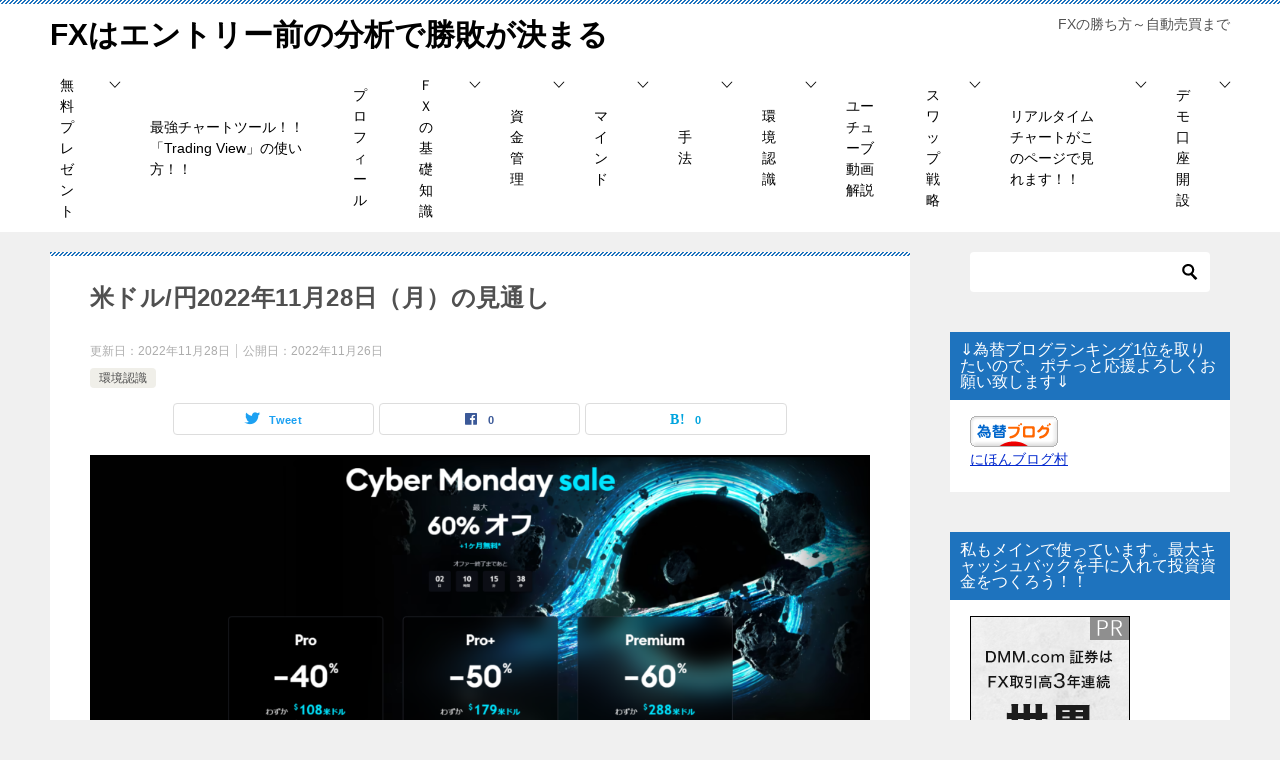

--- FILE ---
content_type: text/html; charset=UTF-8
request_url: https://climber-trader.com/2022/11/26/%E7%B1%B3%E3%83%89%E3%83%AB-%E5%86%862022%E5%B9%B411%E6%9C%8828%E6%97%A5%EF%BC%88%E6%9C%88%EF%BC%89%E3%81%AE%E8%A6%8B%E9%80%9A%E3%81%97/8212/
body_size: 24014
content:
<!doctype html>
<html lang="ja" class="col2 layout-footer-show">
<head>
<!-- Global site tag (gtag.js) - Google Analytics -->
<script async src="https://www.googletagmanager.com/gtag/js?id=G-3DZQYL1D6C"></script>
<script>
  window.dataLayer = window.dataLayer || [];
  function gtag(){dataLayer.push(arguments);}
  gtag('js', new Date());

  gtag('config', 'G-3DZQYL1D6C');
</script>	<meta charset="UTF-8">
	<meta name="viewport" content="width=device-width, initial-scale=1">
	<link rel="profile" href="http://gmpg.org/xfn/11">

	<title>米ドル/円2022年11月28日（月）の見通し ｜ FXはエントリー前の分析で勝敗が決まる</title>
<style type="text/css">.color01{color: #1e73be;}.color02{color: #1e73be;}.color03{color: #1e73be;}.color04{color: #1e73be;}.color05{color: #1e73be;}.color06{color: #1e73be;}.color07{color: #1e73be;}q{background: #1e73be;}table:not(.review-table) thead th{border-color: #1e73be;background-color: #1e73be;}a:hover,a:active,a:focus{color: #1e73be;}.keni-header_wrap{background-image: linear-gradient(-45deg,#fff 25%,#1e73be 25%, #1e73be 50%,#fff 50%, #fff 75%,#1e73be 75%, #1e73be);}.keni-header_cont .header-mail .btn_header{color: #1e73be;}.site-title > a span{color: #1e73be;}.keni-breadcrumb-list li a:hover,.keni-breadcrumb-list li a:active,.keni-breadcrumb-list li a:focus{color: #1e73be;}.keni-section h1:not(.title_no-style){background-image: linear-gradient(-45deg,#fff 25%,#1e73be 25%, #1e73be 50%,#fff 50%, #fff 75%,#1e73be 75%, #1e73be);}.archive_title{background-image: linear-gradient(-45deg,#fff 25%,#1e73be 25%, #1e73be 50%,#fff 50%, #fff 75%,#1e73be 75%, #1e73be);} h2:not(.title_no-style){background: #1e73be;}.profile-box-title {background: #1e73be;}.keni-related-title {background: #1e73be;}.comments-area h2 {background: #1e73be;}h3:not(.title_no-style){border-top-color: #1e73be;border-bottom-color: #1e73be;color: #1e73be;}h4:not(.title_no-style){border-bottom-color: #1e73be;color: #1e73be;}h5:not(.title_no-style){color: #1e73be;}.keni-section h1 a:hover,.keni-section h1 a:active,.keni-section h1 a:focus,.keni-section h3 a:hover,.keni-section h3 a:active,.keni-section h3 a:focus,.keni-section h4 a:hover,.keni-section h4 a:active,.keni-section h4 a:focus,.keni-section h5 a:hover,.keni-section h5 a:active,.keni-section h5 a:focus,.keni-section h6 a:hover,.keni-section h6 a:active,.keni-section h6 a:focus{color: #1e73be;}.keni-section .sub-section_title {background: #1e73be;}.btn_style01{border-color: #1e73be;color: #1e73be;}.btn_style02{border-color: #1e73be;color: #1e73be;}.btn_style03{background: #1e73be;}.entry-list .entry_title a:hover,.entry-list .entry_title a:active,.entry-list .entry_title a:focus{color: #1e73be;}.ently_read-more .btn{border-color: #1e73be;color: #1e73be;}.profile-box{background-color: #1e73be;}.advance-billing-box_next-title{color: #1e73be;}.step-chart li:nth-child(2){background-color: #1e73be;}.step-chart_style01 li:nth-child(2)::after,.step-chart_style02 li:nth-child(2)::after{border-top-color: #1e73be;}.step-chart li:nth-child(3){background-color: #1e73be;}.step-chart_style01 li:nth-child(3)::after,.step-chart_style02 li:nth-child(3)::after{border-top-color: #1e73be;}.step-chart li:nth-child(4){background-color: #1e73be;}.step-chart_style01 li:nth-child(4)::after,.step-chart_style02 li:nth-child(4)::after{border-top-color: #1e73be;}.toc-area_inner .toc-area_list > li::before{background: #1e73be;}.toc_title{color: #1e73be;}.list_style02 li::before{background: #1e73be;}.dl_style02 dt{background: #1e73be;}.dl_style02 dd{background: #1e73be;}.accordion-list dt{background: #1e73be;}.ranking-list .review_desc_title{color: #1e73be;}.review_desc{background-color: #1e73be;}.item-box .item-box_title{color: #1e73be;}.item-box02{background-image: linear-gradient(-45deg,#fff 25%,#1e73be 25%, #1e73be 50%,#fff 50%, #fff 75%,#1e73be 75%, #1e73be);}.item-box02 .item-box_inner{background-color: #1e73be;}.item-box02 .item-box_title{background-color: #1e73be;}.item-box03 .item-box_title{background-color: #1e73be;}.box_style01{background-image: linear-gradient(-45deg,#fff 25%,#1e73be 25%, #1e73be 50%,#fff 50%, #fff 75%,#1e73be 75%, #1e73be);}.box_style01 .box_inner{background-color: #1e73be;}.box_style03{background: #1e73be;}.box_style06{background-color: #1e73be;}.cast-box{background-image: linear-gradient(-45deg,#fff 25%,#1e73be 25%, #1e73be 50%,#fff 50%, #fff 75%,#1e73be 75%, #1e73be);}.cast-box .cast_name,.cast-box_sub .cast_name{color: #1e73be;}.widget .cast-box_sub .cast-box_sub_title{background-image: linear-gradient(-45deg,#1e73be 25%, #1e73be 50%,#fff 50%, #fff 75%,#1e73be 75%, #1e73be);}.voice_styl02{background-color: #1e73be;}.voice_styl03{background-image: linear-gradient(-45deg,#fff 25%,#1e73be 25%, #1e73be 50%,#fff 50%, #fff 75%,#1e73be 75%, #1e73be);}.voice-box .voice_title{color: #1e73be;}.chat_style02 .bubble{background-color: #1e73be;}.chat_style02 .bubble .bubble_in{border-color: #1e73be;}.related-entry-list .related-entry_title a:hover,.related-entry-list .related-entry_title a:active,.related-entry-list .related-entry_title a:focus{color: #1e73be;}.interval01 span{background-color: #1e73be;}.interval02 span{background-color: #1e73be;}.page-nav .current,.page-nav li a:hover,.page-nav li a:active,.page-nav li a:focus{background: #1e73be;}.page-nav-bf .page-nav_next:hover,.page-nav-bf .page-nav_next:active,.page-nav-bf .page-nav_next:focus,.page-nav-bf .page-nav_prev:hover,.page-nav-bf .page-nav_prev:active,.page-nav-bf .page-nav_prev:focus{color: #1e73be;}.nav-links .nav-next a:hover, .nav-links .nav-next a:active, .nav-links .nav-next a:focus, .nav-links .nav-previous a:hover, .nav-links .nav-previous a:active, .nav-links .nav-previous a:focus {color: #1e73be; text-decoration: 'underline'; }.commentary-box .commentary-box_title{color: #1e73be;}.calendar tfoot td a:hover,.calendar tfoot td a:active,.calendar tfoot td a:focus{color: #1e73be;}.form-mailmaga .form-mailmaga_title{color: #1e73be;}.form-login .form-login_title{color: #1e73be;}.form-login-item .form-login_title{color: #1e73be;}.contact-box{background-image: linear-gradient(-45deg,#fff 25%, #1e73be 25%, #1e73be 50%,#fff 50%, #fff 75%,#1e73be 75%, #1e73be);}.contact-box_inner{background-color: #1e73be;}.contact-box .contact-box-title{background-color: #1e73be;}.contact-box_tel{color: #1e73be;}.widget_recent_entries .keni-section ul li a:hover,.widget_recent_entries .keni-section ul li a:active,.widget_recent_entries .keni-section ul li a:focus,.widget_archive .keni-section > ul li a:hover,.widget_archive .keni-section > ul li a:active,.widget_archive .keni-section > ul li a:focus,.widget_categories .keni-section > ul li a:hover,.widget_categories .keni-section > ul li a:active,.widget_categories .keni-section > ul li a:focus{color: #1e73be;}.tagcloud a::before{color: #1e73be;}.widget_recent_entries_img .list_widget_recent_entries_img .widget_recent_entries_img_entry_title a:hover,.widget_recent_entries_img .list_widget_recent_entries_img .widget_recent_entries_img_entry_title a:active,.widget_recent_entries_img .list_widget_recent_entries_img .widget_recent_entries_img_entry_title a:focus{color: #1e73be;}.keni-link-card_title a:hover,.keni-link-card_title a:active,.keni-link-card_title a:focus{color: #1e73be;}@media (min-width : 768px){.keni-gnav_inner li a:hover,.keni-gnav_inner li a:active,.keni-gnav_inner li a:focus{border-bottom-color: #1e73be;}.step-chart_style02 li:nth-child(2)::after{border-left-color: #1e73be;}.step-chart_style02 li:nth-child(3)::after{border-left-color: #1e73be;}.step-chart_style02 li:nth-child(4)::after{border-left-color: #1e73be;}.col1 .contact-box_tel{color: #1e73be;}.step-chart_style02 li:nth-child(1)::after,.step-chart_style02 li:nth-child(2)::after,.step-chart_style02 li:nth-child(3)::after,.step-chart_style02 li:nth-child(4)::after{border-top-color: transparent;}}@media (min-width : 920px){.contact-box_tel{color: #1e73be;}}</style><meta name='robots' content='max-image-preview:large' />
	<style>img:is([sizes="auto" i], [sizes^="auto," i]) { contain-intrinsic-size: 3000px 1500px }</style>
	    <script>
        var ajaxurl = 'https://climber-trader.com/wp-admin/admin-ajax.php';
        var sns_cnt = true;
            </script>
	<link rel='dns-prefetch' href='//webfonts.xserver.jp' />
<link rel="alternate" type="application/rss+xml" title="FXはエントリー前の分析で勝敗が決まる &raquo; フィード" href="https://climber-trader.com/feed/" />
<link rel="alternate" type="application/rss+xml" title="FXはエントリー前の分析で勝敗が決まる &raquo; コメントフィード" href="https://climber-trader.com/comments/feed/" />
<link rel="alternate" type="application/rss+xml" title="FXはエントリー前の分析で勝敗が決まる &raquo; 米ドル/円2022年11月28日（月）の見通し のコメントのフィード" href="https://climber-trader.com/2022/11/26/%e7%b1%b3%e3%83%89%e3%83%ab-%e5%86%862022%e5%b9%b411%e6%9c%8828%e6%97%a5%ef%bc%88%e6%9c%88%ef%bc%89%e3%81%ae%e8%a6%8b%e9%80%9a%e3%81%97/8212/feed/" />
<script type="text/javascript">
/* <![CDATA[ */
window._wpemojiSettings = {"baseUrl":"https:\/\/s.w.org\/images\/core\/emoji\/15.0.3\/72x72\/","ext":".png","svgUrl":"https:\/\/s.w.org\/images\/core\/emoji\/15.0.3\/svg\/","svgExt":".svg","source":{"concatemoji":"https:\/\/climber-trader.com\/wp-includes\/js\/wp-emoji-release.min.js?ver=6.7.4"}};
/*! This file is auto-generated */
!function(i,n){var o,s,e;function c(e){try{var t={supportTests:e,timestamp:(new Date).valueOf()};sessionStorage.setItem(o,JSON.stringify(t))}catch(e){}}function p(e,t,n){e.clearRect(0,0,e.canvas.width,e.canvas.height),e.fillText(t,0,0);var t=new Uint32Array(e.getImageData(0,0,e.canvas.width,e.canvas.height).data),r=(e.clearRect(0,0,e.canvas.width,e.canvas.height),e.fillText(n,0,0),new Uint32Array(e.getImageData(0,0,e.canvas.width,e.canvas.height).data));return t.every(function(e,t){return e===r[t]})}function u(e,t,n){switch(t){case"flag":return n(e,"\ud83c\udff3\ufe0f\u200d\u26a7\ufe0f","\ud83c\udff3\ufe0f\u200b\u26a7\ufe0f")?!1:!n(e,"\ud83c\uddfa\ud83c\uddf3","\ud83c\uddfa\u200b\ud83c\uddf3")&&!n(e,"\ud83c\udff4\udb40\udc67\udb40\udc62\udb40\udc65\udb40\udc6e\udb40\udc67\udb40\udc7f","\ud83c\udff4\u200b\udb40\udc67\u200b\udb40\udc62\u200b\udb40\udc65\u200b\udb40\udc6e\u200b\udb40\udc67\u200b\udb40\udc7f");case"emoji":return!n(e,"\ud83d\udc26\u200d\u2b1b","\ud83d\udc26\u200b\u2b1b")}return!1}function f(e,t,n){var r="undefined"!=typeof WorkerGlobalScope&&self instanceof WorkerGlobalScope?new OffscreenCanvas(300,150):i.createElement("canvas"),a=r.getContext("2d",{willReadFrequently:!0}),o=(a.textBaseline="top",a.font="600 32px Arial",{});return e.forEach(function(e){o[e]=t(a,e,n)}),o}function t(e){var t=i.createElement("script");t.src=e,t.defer=!0,i.head.appendChild(t)}"undefined"!=typeof Promise&&(o="wpEmojiSettingsSupports",s=["flag","emoji"],n.supports={everything:!0,everythingExceptFlag:!0},e=new Promise(function(e){i.addEventListener("DOMContentLoaded",e,{once:!0})}),new Promise(function(t){var n=function(){try{var e=JSON.parse(sessionStorage.getItem(o));if("object"==typeof e&&"number"==typeof e.timestamp&&(new Date).valueOf()<e.timestamp+604800&&"object"==typeof e.supportTests)return e.supportTests}catch(e){}return null}();if(!n){if("undefined"!=typeof Worker&&"undefined"!=typeof OffscreenCanvas&&"undefined"!=typeof URL&&URL.createObjectURL&&"undefined"!=typeof Blob)try{var e="postMessage("+f.toString()+"("+[JSON.stringify(s),u.toString(),p.toString()].join(",")+"));",r=new Blob([e],{type:"text/javascript"}),a=new Worker(URL.createObjectURL(r),{name:"wpTestEmojiSupports"});return void(a.onmessage=function(e){c(n=e.data),a.terminate(),t(n)})}catch(e){}c(n=f(s,u,p))}t(n)}).then(function(e){for(var t in e)n.supports[t]=e[t],n.supports.everything=n.supports.everything&&n.supports[t],"flag"!==t&&(n.supports.everythingExceptFlag=n.supports.everythingExceptFlag&&n.supports[t]);n.supports.everythingExceptFlag=n.supports.everythingExceptFlag&&!n.supports.flag,n.DOMReady=!1,n.readyCallback=function(){n.DOMReady=!0}}).then(function(){return e}).then(function(){var e;n.supports.everything||(n.readyCallback(),(e=n.source||{}).concatemoji?t(e.concatemoji):e.wpemoji&&e.twemoji&&(t(e.twemoji),t(e.wpemoji)))}))}((window,document),window._wpemojiSettings);
/* ]]> */
</script>
<style id='wp-emoji-styles-inline-css' type='text/css'>

	img.wp-smiley, img.emoji {
		display: inline !important;
		border: none !important;
		box-shadow: none !important;
		height: 1em !important;
		width: 1em !important;
		margin: 0 0.07em !important;
		vertical-align: -0.1em !important;
		background: none !important;
		padding: 0 !important;
	}
</style>
<link rel='stylesheet' id='wp-block-library-css' href='https://climber-trader.com/wp-includes/css/dist/block-library/style.min.css?ver=6.7.4' type='text/css' media='all' />
<style id='classic-theme-styles-inline-css' type='text/css'>
/*! This file is auto-generated */
.wp-block-button__link{color:#fff;background-color:#32373c;border-radius:9999px;box-shadow:none;text-decoration:none;padding:calc(.667em + 2px) calc(1.333em + 2px);font-size:1.125em}.wp-block-file__button{background:#32373c;color:#fff;text-decoration:none}
</style>
<style id='global-styles-inline-css' type='text/css'>
:root{--wp--preset--aspect-ratio--square: 1;--wp--preset--aspect-ratio--4-3: 4/3;--wp--preset--aspect-ratio--3-4: 3/4;--wp--preset--aspect-ratio--3-2: 3/2;--wp--preset--aspect-ratio--2-3: 2/3;--wp--preset--aspect-ratio--16-9: 16/9;--wp--preset--aspect-ratio--9-16: 9/16;--wp--preset--color--black: #000000;--wp--preset--color--cyan-bluish-gray: #abb8c3;--wp--preset--color--white: #ffffff;--wp--preset--color--pale-pink: #f78da7;--wp--preset--color--vivid-red: #cf2e2e;--wp--preset--color--luminous-vivid-orange: #ff6900;--wp--preset--color--luminous-vivid-amber: #fcb900;--wp--preset--color--light-green-cyan: #7bdcb5;--wp--preset--color--vivid-green-cyan: #00d084;--wp--preset--color--pale-cyan-blue: #8ed1fc;--wp--preset--color--vivid-cyan-blue: #0693e3;--wp--preset--color--vivid-purple: #9b51e0;--wp--preset--gradient--vivid-cyan-blue-to-vivid-purple: linear-gradient(135deg,rgba(6,147,227,1) 0%,rgb(155,81,224) 100%);--wp--preset--gradient--light-green-cyan-to-vivid-green-cyan: linear-gradient(135deg,rgb(122,220,180) 0%,rgb(0,208,130) 100%);--wp--preset--gradient--luminous-vivid-amber-to-luminous-vivid-orange: linear-gradient(135deg,rgba(252,185,0,1) 0%,rgba(255,105,0,1) 100%);--wp--preset--gradient--luminous-vivid-orange-to-vivid-red: linear-gradient(135deg,rgba(255,105,0,1) 0%,rgb(207,46,46) 100%);--wp--preset--gradient--very-light-gray-to-cyan-bluish-gray: linear-gradient(135deg,rgb(238,238,238) 0%,rgb(169,184,195) 100%);--wp--preset--gradient--cool-to-warm-spectrum: linear-gradient(135deg,rgb(74,234,220) 0%,rgb(151,120,209) 20%,rgb(207,42,186) 40%,rgb(238,44,130) 60%,rgb(251,105,98) 80%,rgb(254,248,76) 100%);--wp--preset--gradient--blush-light-purple: linear-gradient(135deg,rgb(255,206,236) 0%,rgb(152,150,240) 100%);--wp--preset--gradient--blush-bordeaux: linear-gradient(135deg,rgb(254,205,165) 0%,rgb(254,45,45) 50%,rgb(107,0,62) 100%);--wp--preset--gradient--luminous-dusk: linear-gradient(135deg,rgb(255,203,112) 0%,rgb(199,81,192) 50%,rgb(65,88,208) 100%);--wp--preset--gradient--pale-ocean: linear-gradient(135deg,rgb(255,245,203) 0%,rgb(182,227,212) 50%,rgb(51,167,181) 100%);--wp--preset--gradient--electric-grass: linear-gradient(135deg,rgb(202,248,128) 0%,rgb(113,206,126) 100%);--wp--preset--gradient--midnight: linear-gradient(135deg,rgb(2,3,129) 0%,rgb(40,116,252) 100%);--wp--preset--font-size--small: 13px;--wp--preset--font-size--medium: 20px;--wp--preset--font-size--large: 36px;--wp--preset--font-size--x-large: 42px;--wp--preset--spacing--20: 0.44rem;--wp--preset--spacing--30: 0.67rem;--wp--preset--spacing--40: 1rem;--wp--preset--spacing--50: 1.5rem;--wp--preset--spacing--60: 2.25rem;--wp--preset--spacing--70: 3.38rem;--wp--preset--spacing--80: 5.06rem;--wp--preset--shadow--natural: 6px 6px 9px rgba(0, 0, 0, 0.2);--wp--preset--shadow--deep: 12px 12px 50px rgba(0, 0, 0, 0.4);--wp--preset--shadow--sharp: 6px 6px 0px rgba(0, 0, 0, 0.2);--wp--preset--shadow--outlined: 6px 6px 0px -3px rgba(255, 255, 255, 1), 6px 6px rgba(0, 0, 0, 1);--wp--preset--shadow--crisp: 6px 6px 0px rgba(0, 0, 0, 1);}:where(.is-layout-flex){gap: 0.5em;}:where(.is-layout-grid){gap: 0.5em;}body .is-layout-flex{display: flex;}.is-layout-flex{flex-wrap: wrap;align-items: center;}.is-layout-flex > :is(*, div){margin: 0;}body .is-layout-grid{display: grid;}.is-layout-grid > :is(*, div){margin: 0;}:where(.wp-block-columns.is-layout-flex){gap: 2em;}:where(.wp-block-columns.is-layout-grid){gap: 2em;}:where(.wp-block-post-template.is-layout-flex){gap: 1.25em;}:where(.wp-block-post-template.is-layout-grid){gap: 1.25em;}.has-black-color{color: var(--wp--preset--color--black) !important;}.has-cyan-bluish-gray-color{color: var(--wp--preset--color--cyan-bluish-gray) !important;}.has-white-color{color: var(--wp--preset--color--white) !important;}.has-pale-pink-color{color: var(--wp--preset--color--pale-pink) !important;}.has-vivid-red-color{color: var(--wp--preset--color--vivid-red) !important;}.has-luminous-vivid-orange-color{color: var(--wp--preset--color--luminous-vivid-orange) !important;}.has-luminous-vivid-amber-color{color: var(--wp--preset--color--luminous-vivid-amber) !important;}.has-light-green-cyan-color{color: var(--wp--preset--color--light-green-cyan) !important;}.has-vivid-green-cyan-color{color: var(--wp--preset--color--vivid-green-cyan) !important;}.has-pale-cyan-blue-color{color: var(--wp--preset--color--pale-cyan-blue) !important;}.has-vivid-cyan-blue-color{color: var(--wp--preset--color--vivid-cyan-blue) !important;}.has-vivid-purple-color{color: var(--wp--preset--color--vivid-purple) !important;}.has-black-background-color{background-color: var(--wp--preset--color--black) !important;}.has-cyan-bluish-gray-background-color{background-color: var(--wp--preset--color--cyan-bluish-gray) !important;}.has-white-background-color{background-color: var(--wp--preset--color--white) !important;}.has-pale-pink-background-color{background-color: var(--wp--preset--color--pale-pink) !important;}.has-vivid-red-background-color{background-color: var(--wp--preset--color--vivid-red) !important;}.has-luminous-vivid-orange-background-color{background-color: var(--wp--preset--color--luminous-vivid-orange) !important;}.has-luminous-vivid-amber-background-color{background-color: var(--wp--preset--color--luminous-vivid-amber) !important;}.has-light-green-cyan-background-color{background-color: var(--wp--preset--color--light-green-cyan) !important;}.has-vivid-green-cyan-background-color{background-color: var(--wp--preset--color--vivid-green-cyan) !important;}.has-pale-cyan-blue-background-color{background-color: var(--wp--preset--color--pale-cyan-blue) !important;}.has-vivid-cyan-blue-background-color{background-color: var(--wp--preset--color--vivid-cyan-blue) !important;}.has-vivid-purple-background-color{background-color: var(--wp--preset--color--vivid-purple) !important;}.has-black-border-color{border-color: var(--wp--preset--color--black) !important;}.has-cyan-bluish-gray-border-color{border-color: var(--wp--preset--color--cyan-bluish-gray) !important;}.has-white-border-color{border-color: var(--wp--preset--color--white) !important;}.has-pale-pink-border-color{border-color: var(--wp--preset--color--pale-pink) !important;}.has-vivid-red-border-color{border-color: var(--wp--preset--color--vivid-red) !important;}.has-luminous-vivid-orange-border-color{border-color: var(--wp--preset--color--luminous-vivid-orange) !important;}.has-luminous-vivid-amber-border-color{border-color: var(--wp--preset--color--luminous-vivid-amber) !important;}.has-light-green-cyan-border-color{border-color: var(--wp--preset--color--light-green-cyan) !important;}.has-vivid-green-cyan-border-color{border-color: var(--wp--preset--color--vivid-green-cyan) !important;}.has-pale-cyan-blue-border-color{border-color: var(--wp--preset--color--pale-cyan-blue) !important;}.has-vivid-cyan-blue-border-color{border-color: var(--wp--preset--color--vivid-cyan-blue) !important;}.has-vivid-purple-border-color{border-color: var(--wp--preset--color--vivid-purple) !important;}.has-vivid-cyan-blue-to-vivid-purple-gradient-background{background: var(--wp--preset--gradient--vivid-cyan-blue-to-vivid-purple) !important;}.has-light-green-cyan-to-vivid-green-cyan-gradient-background{background: var(--wp--preset--gradient--light-green-cyan-to-vivid-green-cyan) !important;}.has-luminous-vivid-amber-to-luminous-vivid-orange-gradient-background{background: var(--wp--preset--gradient--luminous-vivid-amber-to-luminous-vivid-orange) !important;}.has-luminous-vivid-orange-to-vivid-red-gradient-background{background: var(--wp--preset--gradient--luminous-vivid-orange-to-vivid-red) !important;}.has-very-light-gray-to-cyan-bluish-gray-gradient-background{background: var(--wp--preset--gradient--very-light-gray-to-cyan-bluish-gray) !important;}.has-cool-to-warm-spectrum-gradient-background{background: var(--wp--preset--gradient--cool-to-warm-spectrum) !important;}.has-blush-light-purple-gradient-background{background: var(--wp--preset--gradient--blush-light-purple) !important;}.has-blush-bordeaux-gradient-background{background: var(--wp--preset--gradient--blush-bordeaux) !important;}.has-luminous-dusk-gradient-background{background: var(--wp--preset--gradient--luminous-dusk) !important;}.has-pale-ocean-gradient-background{background: var(--wp--preset--gradient--pale-ocean) !important;}.has-electric-grass-gradient-background{background: var(--wp--preset--gradient--electric-grass) !important;}.has-midnight-gradient-background{background: var(--wp--preset--gradient--midnight) !important;}.has-small-font-size{font-size: var(--wp--preset--font-size--small) !important;}.has-medium-font-size{font-size: var(--wp--preset--font-size--medium) !important;}.has-large-font-size{font-size: var(--wp--preset--font-size--large) !important;}.has-x-large-font-size{font-size: var(--wp--preset--font-size--x-large) !important;}
:where(.wp-block-post-template.is-layout-flex){gap: 1.25em;}:where(.wp-block-post-template.is-layout-grid){gap: 1.25em;}
:where(.wp-block-columns.is-layout-flex){gap: 2em;}:where(.wp-block-columns.is-layout-grid){gap: 2em;}
:root :where(.wp-block-pullquote){font-size: 1.5em;line-height: 1.6;}
</style>
<link rel='stylesheet' id='keni_character_css-css' href='https://climber-trader.com/wp-content/plugins/keni-character-plugin/css/keni_character.css?ver=6.7.4' type='text/css' media='all' />
<link rel='stylesheet' id='keni-style-css' href='https://climber-trader.com/wp-content/themes/keni80_wp_standard_all_202012042252/style.css?ver=6.7.4' type='text/css' media='all' />
<link rel='stylesheet' id='keni_base-css' href='https://climber-trader.com/wp-content/themes/keni80_wp_standard_all_202012042252/base.css?ver=6.7.4' type='text/css' media='all' />
<link rel='stylesheet' id='keni-advanced-css' href='https://climber-trader.com/wp-content/themes/keni80_wp_standard_all_202012042252/advanced.css?ver=6.7.4' type='text/css' media='all' />
<link rel="canonical" href="https://climber-trader.com/2022/11/26/%e7%b1%b3%e3%83%89%e3%83%ab-%e5%86%862022%e5%b9%b411%e6%9c%8828%e6%97%a5%ef%bc%88%e6%9c%88%ef%bc%89%e3%81%ae%e8%a6%8b%e9%80%9a%e3%81%97/8212/" />
<link rel="https://api.w.org/" href="https://climber-trader.com/wp-json/" /><link rel="alternate" title="JSON" type="application/json" href="https://climber-trader.com/wp-json/wp/v2/posts/8212" /><link rel="EditURI" type="application/rsd+xml" title="RSD" href="https://climber-trader.com/xmlrpc.php?rsd" />
<link rel='shortlink' href='https://climber-trader.com/?p=8212' />
<link rel="alternate" title="oEmbed (JSON)" type="application/json+oembed" href="https://climber-trader.com/wp-json/oembed/1.0/embed?url=https%3A%2F%2Fclimber-trader.com%2F2022%2F11%2F26%2F%25e7%25b1%25b3%25e3%2583%2589%25e3%2583%25ab-%25e5%2586%25862022%25e5%25b9%25b411%25e6%259c%258828%25e6%2597%25a5%25ef%25bc%2588%25e6%259c%2588%25ef%25bc%2589%25e3%2581%25ae%25e8%25a6%258b%25e9%2580%259a%25e3%2581%2597%2F8212%2F" />
<link rel="alternate" title="oEmbed (XML)" type="text/xml+oembed" href="https://climber-trader.com/wp-json/oembed/1.0/embed?url=https%3A%2F%2Fclimber-trader.com%2F2022%2F11%2F26%2F%25e7%25b1%25b3%25e3%2583%2589%25e3%2583%25ab-%25e5%2586%25862022%25e5%25b9%25b411%25e6%259c%258828%25e6%2597%25a5%25ef%25bc%2588%25e6%259c%2588%25ef%25bc%2589%25e3%2581%25ae%25e8%25a6%258b%25e9%2580%259a%25e3%2581%2597%2F8212%2F&#038;format=xml" />
<meta name="description" content="にほんブログ村 ↑記事を読む前にポチッとクリックをお願い致しますm(_ _)m↑ トレーディングビューはサイバーマンデーセール開催中！！ すでに使っている方も新規加入の方も年に１度のビッグチャンス( ﾟДﾟ) 最大60％ …">
        <!--OGP-->
		<meta property="og:type" content="article" />
<meta property="og:url" content="https://climber-trader.com/2022/11/26/%e7%b1%b3%e3%83%89%e3%83%ab-%e5%86%862022%e5%b9%b411%e6%9c%8828%e6%97%a5%ef%bc%88%e6%9c%88%ef%bc%89%e3%81%ae%e8%a6%8b%e9%80%9a%e3%81%97/8212/" />
        <meta property="og:title" content="米ドル/円2022年11月28日（月）の見通し ｜ FXはエントリー前の分析で勝敗が決まる"/>
        <meta property="og:description" content="にほんブログ村 ↑記事を読む前にポチッとクリックをお願い致しますm(_ _)m↑ トレーディングビューはサイバーマンデーセール開催中！！ すでに使っている方も新規加入の方も年に１度のビッグチャンス( ﾟДﾟ) 最大60％ …">
        <meta property="og:site_name" content="FXはエントリー前の分析で勝敗が決まる">
        <meta property="og:image" content="https://climber-trader.com/wp-content/uploads/2021/08/2022-11-28_06h44_39.png">
		            <meta property="og:image:type" content="image/png">
			            <meta property="og:image:width" content="1902">
            <meta property="og:image:height" content="884">
			        <meta property="og:locale" content="ja_JP">
		        <!--OGP-->
		            <!-- Twitter Cards -->
			                    <meta name="twitter:card" content="summary_large_image"/>
                    <meta name="twitter:site" content="@FX25538785"/>
                    <meta name="twitter:title" content="米ドル/円2022年11月28日（月）の見通し"/>
                    <meta name="twitter:image" content="https://climber-trader.com/wp-content/uploads/2021/08/2022-11-28_06h44_39.png"/>
            <!--/Twitter Cards-->
			<link rel="icon" href="https://climber-trader.com/wp-content/uploads/2020/12/timeline_20170605_010246-150x150.jpg" sizes="32x32" />
<link rel="icon" href="https://climber-trader.com/wp-content/uploads/2020/12/timeline_20170605_010246-300x300.jpg" sizes="192x192" />
<link rel="apple-touch-icon" href="https://climber-trader.com/wp-content/uploads/2020/12/timeline_20170605_010246-300x300.jpg" />
<meta name="msapplication-TileImage" content="https://climber-trader.com/wp-content/uploads/2020/12/timeline_20170605_010246-300x300.jpg" />
<meta name="google-site-verification" content="qzgFvq5hU0PfOsNO2g8F-L4QTvPHPrd_LiEiqSOL9E4" /></head>

<body class="post-template-default single single-post postid-8212 single-format-standard"><!--ページの属性-->

<div id="top" class="keni-container">

<!--▼▼ ヘッダー ▼▼-->
<div class="keni-header_wrap">
	<div class="keni-header_outer">
		
		<header class="keni-header keni-header_col1">
			<div class="keni-header_inner">

							<p class="site-title"><a href="https://climber-trader.com/" rel="home">FXはエントリー前の分析で勝敗が決まる</a></p>
			
			<div class="keni-header_cont">
			<p class="site-description">FXの勝ち方～自動売買まで</p>			</div>

			</div><!--keni-header_inner-->
		</header><!--keni-header-->	</div><!--keni-header_outer-->
</div><!--keni-header_wrap-->
<!--▲▲ ヘッダー ▲▲-->

<div id="click-space"></div>

<!--▼▼ グローバルナビ ▼▼-->
<div class="keni-gnav_wrap">
	<div class="keni-gnav_outer">
		<nav class="keni-gnav">
			<div class="keni-gnav_inner">

				<ul id="menu" class="keni-gnav_cont">
				<li id="menu-item-4797" class="menu-item menu-item-type-taxonomy menu-item-object-category menu-item-has-children menu-item-4797"><a href="https://climber-trader.com/category/%e7%84%a1%e6%96%99%e3%83%97%e3%83%ac%e3%82%bc%e3%83%b3%e3%83%88/">無料プレゼント</a>
<ul class="sub-menu">
	<li id="menu-item-2201" class="menu-item menu-item-type-post_type menu-item-object-post menu-item-2201"><a href="https://climber-trader.com/2021/01/09/line/1008/">LINE公式アカウント登録で無料プレゼント！</a></li>
	<li id="menu-item-4795" class="menu-item menu-item-type-post_type menu-item-object-post menu-item-4795"><a href="https://climber-trader.com/2021/08/27/trading-view%e3%81%8a%e7%94%b3%e3%81%97%e8%be%bc%e3%81%bf%e3%81%a72%e3%81%a4%e3%81%ae%e7%89%b9%e5%85%b8%e3%83%97%e3%83%ac%e3%82%bc%e3%83%b3%e3%83%88%ef%bc%81%ef%bc%81/4641/">Trading Viewお申し込みで2つの特典プレゼント！！</a></li>
</ul>
</li>
<li id="menu-item-4793" class="menu-item menu-item-type-post_type menu-item-object-post menu-item-4793"><a href="https://climber-trader.com/2021/08/27/%e6%9c%80%e5%bc%b7%e3%83%81%e3%83%a3%e3%83%bc%e3%83%88%e3%83%84%e3%83%bc%e3%83%ab%ef%bc%81%ef%bc%81%e3%80%8ctrading-view%e3%80%8d%e3%81%ae%e4%bd%bf%e3%81%84%e6%96%b9%ef%bc%81%ef%bc%81/1346/">最強チャートツール！！「Trading View」の使い方！！</a></li>
<li id="menu-item-286" class="menu-item menu-item-type-post_type menu-item-object-page menu-item-286"><a href="https://climber-trader.com/sample-page/">プロフィール</a></li>
<li id="menu-item-287" class="menu-item menu-item-type-taxonomy menu-item-object-category menu-item-has-children menu-item-287"><a href="https://climber-trader.com/category/%ef%bd%86%ef%bd%98%e3%81%ae%e5%9f%ba%e7%a4%8e%e7%9f%a5%e8%ad%98/">ＦＸの基礎知識</a>
<ul class="sub-menu">
	<li id="menu-item-285" class="menu-item menu-item-type-post_type menu-item-object-post menu-item-285"><a href="https://climber-trader.com/2020/12/01/fx/25/">ＦＸを始める前にこれだけは最低限知っておいて欲しい！！</a></li>
	<li id="menu-item-284" class="menu-item menu-item-type-post_type menu-item-object-post menu-item-284"><a href="https://climber-trader.com/2020/12/08/fx-2/149/">ＦＸの取引時間は？サマータイム！？欧州時間から大きく動く！？</a></li>
	<li id="menu-item-283" class="menu-item menu-item-type-post_type menu-item-object-post menu-item-283"><a href="https://climber-trader.com/2020/12/10/%ef%bd%86%ef%bd%98%e3%81%ae%e3%82%8f%e3%81%8b%e3%82%8a%e3%81%ab%e3%81%8f%e3%81%84%e6%b3%a8%e6%96%87%e6%96%b9%e6%b3%95%ef%bc%81%ef%bc%81ifd%ef%bc%9foco%ef%bc%9fifo%e6%b3%a8%e6%96%87%e3%81%a8%e3%81%af/243/">ＦＸのわかりにくい注文方法！！IFD？OCO？IFO注文とは！？</a></li>
</ul>
</li>
<li id="menu-item-561" class="menu-item menu-item-type-taxonomy menu-item-object-category menu-item-has-children menu-item-561"><a href="https://climber-trader.com/category/%e8%b3%87%e9%87%91%e7%ae%a1%e7%90%86/">資金管理</a>
<ul class="sub-menu">
	<li id="menu-item-508" class="menu-item menu-item-type-post_type menu-item-object-post menu-item-508"><a href="https://climber-trader.com/2020/12/20/%e8%b3%87%e9%87%91%e7%ae%a1%e7%90%86%ef%bc%81%ef%bc%9f%e3%81%93%e3%82%8c%e3%82%92%e5%ae%88%e3%82%89%e3%81%aa%e3%81%84%e3%81%a8100%ef%bc%85%e7%9b%b8%e5%a0%b4%e3%81%8b%e3%82%89%e9%80%80%e5%a0%b4/376/">資金管理！？これを守らないと100％相場から退場する！！</a></li>
	<li id="menu-item-1708" class="menu-item menu-item-type-post_type menu-item-object-post menu-item-1708"><a href="https://climber-trader.com/2021/02/25/%e6%90%8d%e5%88%87%e3%82%8a%e3%81%af%e3%81%93%e3%81%93%e3%81%a7%e3%81%99%e3%82%8b%e5%85%b7%e4%bd%93%e7%9a%84%e3%81%aa%e3%83%9d%e3%82%a4%e3%83%b3%e3%83%88%ef%bc%81%ef%bc%81/1637/">損切りはここでする&#x1f447;具体的なポイント！！</a></li>
</ul>
</li>
<li id="menu-item-654" class="menu-item menu-item-type-taxonomy menu-item-object-category menu-item-has-children menu-item-654"><a href="https://climber-trader.com/category/%e3%83%9e%e3%82%a4%e3%83%b3%e3%83%89/">マインド</a>
<ul class="sub-menu">
	<li id="menu-item-655" class="menu-item menu-item-type-post_type menu-item-object-post menu-item-655"><a href="https://climber-trader.com/2020/12/26/%e7%9b%b8%e5%a0%b4%e3%81%a7%e5%8b%9d%e3%81%a6%e3%82%8b%e3%81%ae%e3%81%af%e3%81%9f%e3%81%a3%e3%81%9f%e3%81%ae1%e5%89%b2%ef%bc%81%ef%bc%81%e8%b2%a0%e3%81%91%e3%82%8b11%e3%81%ae%e7%90%86%e7%94%b1/520/">相場で勝てるのはたったの1割！！負ける11の理由とは？</a></li>
</ul>
</li>
<li id="menu-item-729" class="menu-item menu-item-type-taxonomy menu-item-object-category menu-item-has-children menu-item-729"><a href="https://climber-trader.com/category/%e6%89%8b%e6%b3%95/">手法</a>
<ul class="sub-menu">
	<li id="menu-item-730" class="menu-item menu-item-type-post_type menu-item-object-post menu-item-730"><a href="https://climber-trader.com/2020/12/29/%e7%9b%b8%e5%a0%b4%e3%81%a7%e5%8b%9d%e3%81%a4%e3%81%9f%e3%82%81%e3%81%ab%e3%81%af%e3%83%88%e3%83%ac%e3%83%b3%e3%83%89%e3%81%ae%e6%b3%a2%e3%81%ab%e4%b9%97%e3%82%8a%e7%b6%9a%e3%81%91%e3%82%8b%e3%81%93/681/">相場で勝つためにはトレンドの波に乗り続けること！！</a></li>
	<li id="menu-item-1248" class="menu-item menu-item-type-post_type menu-item-object-post menu-item-1248"><a href="https://climber-trader.com/2021/01/20/%e6%a4%9c%e8%a8%bc%e6%9c%9f%e9%96%93%e4%b8%ad%e5%8b%9d%e7%8e%87100%ef%bc%85%ef%bc%81%ef%bc%81%e3%83%88%e3%83%ac%e3%83%b3%e3%83%89%e5%88%a4%e6%96%ad%e3%81%a8%e3%83%ad%e3%83%bc%e3%82%bd%e3%82%af/1102/">検証期間中勝率100％！！トレンド判断とローソク足のみの売買!！</a></li>
	<li id="menu-item-1376" class="menu-item menu-item-type-post_type menu-item-object-post menu-item-1376"><a href="https://climber-trader.com/2021/02/03/%e5%86%8d%e7%8f%be%e6%80%a7%e3%81%ae%e3%81%82%e3%82%8b%e3%83%94%e3%83%bc%e3%82%af%ef%bc%88%e5%a4%a9%e4%ba%95%ef%bc%89%e3%83%bb%e3%83%9c%e3%83%88%e3%83%a0%ef%bc%88%e5%ba%95%ef%bc%89%e3%83%a9%e3%82%a4/1277/">再現性のあるピーク（天井）・ボトム（底）ラインの引き方！！</a></li>
	<li id="menu-item-1546" class="menu-item menu-item-type-post_type menu-item-object-post menu-item-1546"><a href="https://climber-trader.com/2021/02/16/%e6%94%af%e6%8c%81%e6%8a%b5%e6%8a%97%e7%b7%9a%ef%bc%88%e6%b0%b4%e5%b9%b3%e7%b7%9a%ef%bc%89%e3%81%8c%e6%a9%9f%e8%83%bd%e3%81%99%e3%82%8b%e7%90%86%e7%94%b1%e3%81%a8%e3%81%af%ef%bc%81%ef%bc%9f/1205/">支持抵抗線（水平線）が機能する理由とは！？</a></li>
	<li id="menu-item-1861" class="menu-item menu-item-type-post_type menu-item-object-post menu-item-1861"><a href="https://climber-trader.com/2021/03/10/%e3%81%93%e3%82%8c%e3%81%a0%e3%81%91%e3%81%a7%e3%82%82%e5%8b%9d%e3%81%a6%e3%82%8b%ef%bc%81%ef%bc%81%e3%82%a8%e3%83%b3%e3%83%88%e3%83%aa%e3%83%bc%e5%89%8d%e3%81%ae%e6%b0%b4%e5%b9%b3%e7%b7%9a%e3%81%ae/1835/">これだけでも勝てる！！エントリー前の水平線の引き方と考え方！！</a></li>
	<li id="menu-item-2008" class="menu-item menu-item-type-post_type menu-item-object-post menu-item-2008"><a href="https://climber-trader.com/2021/03/17/%e4%b8%8d%e6%80%9d%e8%ad%b0%e3%81%a8%e3%81%93%e3%81%93%e3%81%a7%e5%8f%8d%e7%99%ba%e3%81%99%e3%82%8b%ef%bc%81%ef%bc%81%e3%83%95%e3%82%a3%e3%83%9c%e3%83%8a%e3%83%83%e3%83%81%e3%83%bb%e3%83%aa%e3%83%88/1684/">不思議とここで反発する！！フィボナッチ・リトレースメント！！</a></li>
	<li id="menu-item-2197" class="menu-item menu-item-type-post_type menu-item-object-post menu-item-2197"><a href="https://climber-trader.com/2021/03/25/%e3%83%88%e3%83%ac%e3%83%b3%e3%83%89%e5%88%a4%e6%96%ad%e3%81%a8%e3%83%ad%e3%83%bc%e3%82%bd%e3%82%af%e8%b6%b3%e3%81%ae%e3%81%bf%e3%81%ae%e5%a3%b2%e8%b2%b7%ef%bc%81%ef%bc%81%ef%bd%9e%e7%b6%9a%e7%b7%a8/2081/">～続編～トレンド判断とローソク足のみの売買！！</a></li>
</ul>
</li>
<li id="menu-item-7562" class="menu-item menu-item-type-taxonomy menu-item-object-category current-post-ancestor current-menu-parent current-post-parent menu-item-has-children menu-item-7562"><a href="https://climber-trader.com/category/%e7%92%b0%e5%a2%83%e8%aa%8d%e8%ad%98/">環境認識</a>
<ul class="sub-menu">
	<li id="menu-item-11821" class="menu-item menu-item-type-post_type menu-item-object-post menu-item-11821"><a href="https://climber-trader.com/2024/12/18/%e7%b1%b3%e3%83%89%e3%83%ab-%e5%86%862024%e5%b9%b412%e6%9c%8818%e6%97%a5%ef%bc%88%e6%b0%b4%ef%bc%89%e3%81%ae%e3%83%88%e3%83%ac%e3%83%b3%e3%83%89%e5%88%a4%e6%96%ad/11816/">米ドル/円2024年12月18日（水）のトレンド判断</a></li>
	<li id="menu-item-11829" class="menu-item menu-item-type-post_type menu-item-object-post menu-item-11829"><a href="https://climber-trader.com/2024/12/19/%e7%b1%b3%e3%83%89%e3%83%ab-%e5%86%862024%e5%b9%b412%e6%9c%8819%e6%97%a5%ef%bc%88%e6%9c%a8%ef%bc%89%e3%81%ae%e3%83%88%e3%83%ac%e3%83%b3%e3%83%89%e5%88%a4%e6%96%ad/11823/">米ドル/円2024年12月19日（木）のトレンド判断</a></li>
	<li id="menu-item-11835" class="menu-item menu-item-type-post_type menu-item-object-post menu-item-11835"><a href="https://climber-trader.com/2024/12/20/%e7%b1%b3%e3%83%89%e3%83%ab-%e5%86%862024%e5%b9%b412%e6%9c%8820%e6%97%a5%ef%bc%88%e9%87%91%ef%bc%89%e3%81%ae%e3%83%88%e3%83%ac%e3%83%b3%e3%83%89%e5%88%a4%e6%96%ad/11830/">米ドル/円2024年12月20日（金）のトレンド判断</a></li>
	<li id="menu-item-11843" class="menu-item menu-item-type-post_type menu-item-object-post menu-item-11843"><a href="https://climber-trader.com/2024/12/21/%e7%b1%b3%e3%83%89%e3%83%ab-%e5%86%862024%e5%b9%b412%e6%9c%8823%e6%97%a5%ef%bc%88%e6%9c%88%ef%bc%89%e3%81%ae%e8%a6%8b%e9%80%9a%e3%81%97/11836/">米ドル/円2024年12月23日（月）の見通し</a></li>
	<li id="menu-item-11850" class="menu-item menu-item-type-post_type menu-item-object-post menu-item-11850"><a href="https://climber-trader.com/2024/12/24/%e7%b1%b3%e3%83%89%e3%83%ab-%e5%86%862024%e5%b9%b412%e6%9c%8824%e6%97%a5%ef%bc%88%e7%81%ab%ef%bc%89%e3%81%ae%e3%83%88%e3%83%ac%e3%83%b3%e3%83%89%e5%88%a4%e6%96%ad/11845/">米ドル/円2024年12月24日（火）のトレンド判断</a></li>
</ul>
</li>
<li id="menu-item-2838" class="menu-item menu-item-type-custom menu-item-object-custom menu-item-2838"><a href="https://www.youtube.com/channel/UCNS4WrtHrO5b_NbKEMHdkvw/videos">ユーチューブ動画解説</a></li>
<li id="menu-item-514" class="menu-item menu-item-type-taxonomy menu-item-object-category menu-item-has-children menu-item-514"><a href="https://climber-trader.com/category/%e3%82%b9%e3%83%af%e3%83%83%e3%83%97%e6%88%a6%e7%95%a5/">スワップ戦略</a>
<ul class="sub-menu">
	<li id="menu-item-459" class="menu-item menu-item-type-post_type menu-item-object-post menu-item-459"><a href="https://climber-trader.com/2020/12/15/%e8%b6%85%e4%bd%8e%e9%87%91%e5%88%a9%e6%99%82%e4%bb%a3%ef%bc%81%ef%bc%81%e3%81%82%e3%81%aa%e3%81%9f%e3%82%82%ef%bd%86%ef%bd%98%e3%81%ae%e3%82%b9%e3%83%af%e3%83%83%e3%83%97%ef%bc%88%e9%87%91%e5%88%a9/347/">超低金利時代！！あなたもＦＸのスワップ（金利）収入だけで生活する！？</a></li>
</ul>
</li>
<li id="menu-item-1812" class="menu-item menu-item-type-post_type menu-item-object-post menu-item-has-children menu-item-1812"><a href="https://climber-trader.com/2021/03/08/%e3%83%aa%e3%82%a2%e3%83%ab%e3%82%bf%e3%82%a4%e3%83%a0%e3%83%81%e3%83%a3%e3%83%bc%e3%83%88%e3%81%8c%e3%81%93%e3%81%ae%e3%83%9a%e3%83%bc%e3%82%b8%e3%81%a7%e8%a6%8b%e3%82%8c%e3%81%be%e3%81%99%ef%bc%81/1740/">リアルタイムチャートがこのページで見れます！！</a>
<ul class="sub-menu">
	<li id="menu-item-1814" class="menu-item menu-item-type-taxonomy menu-item-object-category menu-item-1814"><a href="https://climber-trader.com/category/%e3%83%aa%e3%82%a2%e3%83%ab%e3%82%bf%e3%82%a4%e3%83%a0%e3%83%81%e3%83%a3%e3%83%bc%e3%83%88/">リアルタイムチャート</a></li>
</ul>
</li>
<li id="menu-item-732" class="menu-item menu-item-type-taxonomy menu-item-object-category menu-item-has-children menu-item-732"><a href="https://climber-trader.com/category/%e3%83%87%e3%83%a2%e5%8f%a3%e5%ba%a7%e9%96%8b%e8%a8%ad/">デモ口座開設</a>
<ul class="sub-menu">
	<li id="menu-item-460" class="menu-item menu-item-type-post_type menu-item-object-post menu-item-460"><a href="https://climber-trader.com/2020/12/17/%e3%83%87%e3%83%a2%e3%83%88%e3%83%ac%e3%83%bc%e3%83%89%e3%81%a7%e5%8b%9d%e3%81%a6%e3%81%aa%e3%81%91%e3%82%8c%e3%81%b0%e5%ae%9f%e3%83%88%e3%83%ac%e3%83%bc%e3%83%89%e3%81%a7%e3%81%af%e7%b5%b6%e5%af%be/374/">デモトレードで勝てなければ実トレードでは絶対に勝てない！！</a></li>
</ul>
</li>
				<li class="menu-search"><div class="search-box">
	<form role="search" method="get" id="keni_search" class="searchform" action="https://climber-trader.com/">
		<input type="text" value="" name="s"><button class="btn-search"><img src="https://climber-trader.com/wp-content/themes/keni80_wp_standard_all_202012042252/images/icon/search_black.svg" width="18" height="18" alt="検索"></button>
	</form>
</div></li>
				</ul>
			</div>
			<div class="keni-gnav_btn_wrap">
				<div class="keni-gnav_btn"><span class="keni-gnav_btn_icon-open"></span></div>
			</div>
		</nav>
	</div>
</div>



<div class="keni-main_wrap">
	<div class="keni-main_outer">

		<!--▼▼ メインコンテンツ ▼▼-->
		<main id="main" class="keni-main">
			<div class="keni-main_inner">

				<aside class="free-area free-area_before-title">
									</aside><!-- #secondary -->

		<article class="post-8212 post type-post status-publish format-standard has-post-thumbnail category-30 keni-section" itemscope itemtype="http://schema.org/Article">
<meta itemscope itemprop="mainEntityOfPage"  itemType="https://schema.org/WebPage" itemid="https://climber-trader.com/2022/11/26/%e7%b1%b3%e3%83%89%e3%83%ab-%e5%86%862022%e5%b9%b411%e6%9c%8828%e6%97%a5%ef%bc%88%e6%9c%88%ef%bc%89%e3%81%ae%e8%a6%8b%e9%80%9a%e3%81%97/8212/" />

<div class="keni-section_wrap article_wrap">
	<div class="keni-section">

		<header class="article-header">
			<h1 class="entry_title" itemprop="headline">米ドル/円2022年11月28日（月）の見通し</h1>
			<div class="entry_status">
		<ul class="entry_date">
		<li class="entry_date_item">更新日：<time itemprop="dateModified" datetime="2022-11-28T06:53:16+09:00" content="2022-11-28T06:53:16+09:00">2022年11月28日</time></li>		<li class="entry_date_item">公開日：<time itemprop="datePublished" datetime="2022-11-26T07:49:16+09:00" content="2022-11-26T07:49:16+09:00">2022年11月26日</time></li>	</ul>
		<ul class="entry_category">
		<li class="entry_category_item %e7%92%b0%e5%a2%83%e8%aa%8d%e8%ad%98"><a href="https://climber-trader.com/category/%e7%92%b0%e5%a2%83%e8%aa%8d%e8%ad%98/">環境認識</a></li>	</ul>
</div>						<aside class="sns-btn_wrap">
	        <div class="sns-btn_tw" data-url="https://climber-trader.com/2022/11/26/%e7%b1%b3%e3%83%89%e3%83%ab-%e5%86%862022%e5%b9%b411%e6%9c%8828%e6%97%a5%ef%bc%88%e6%9c%88%ef%bc%89%e3%81%ae%e8%a6%8b%e9%80%9a%e3%81%97/8212/" data-title="%E7%B1%B3%E3%83%89%E3%83%AB%2F%E5%86%862022%E5%B9%B411%E6%9C%8828%E6%97%A5%EF%BC%88%E6%9C%88%EF%BC%89%E3%81%AE%E8%A6%8B%E9%80%9A%E3%81%97+%EF%BD%9C+FX%E3%81%AF%E3%82%A8%E3%83%B3%E3%83%88%E3%83%AA%E3%83%BC%E5%89%8D%E3%81%AE%E5%88%86%E6%9E%90%E3%81%A7%E5%8B%9D%E6%95%97%E3%81%8C%E6%B1%BA%E3%81%BE%E3%82%8B"></div>
        <div class="sns-btn_fb" data-url="https://climber-trader.com/2022/11/26/%e7%b1%b3%e3%83%89%e3%83%ab-%e5%86%862022%e5%b9%b411%e6%9c%8828%e6%97%a5%ef%bc%88%e6%9c%88%ef%bc%89%e3%81%ae%e8%a6%8b%e9%80%9a%e3%81%97/8212/" data-title="%E7%B1%B3%E3%83%89%E3%83%AB%2F%E5%86%862022%E5%B9%B411%E6%9C%8828%E6%97%A5%EF%BC%88%E6%9C%88%EF%BC%89%E3%81%AE%E8%A6%8B%E9%80%9A%E3%81%97+%EF%BD%9C+FX%E3%81%AF%E3%82%A8%E3%83%B3%E3%83%88%E3%83%AA%E3%83%BC%E5%89%8D%E3%81%AE%E5%88%86%E6%9E%90%E3%81%A7%E5%8B%9D%E6%95%97%E3%81%8C%E6%B1%BA%E3%81%BE%E3%82%8B"></div>
        <div class="sns-btn_hatena" data-url="https://climber-trader.com/2022/11/26/%e7%b1%b3%e3%83%89%e3%83%ab-%e5%86%862022%e5%b9%b411%e6%9c%8828%e6%97%a5%ef%bc%88%e6%9c%88%ef%bc%89%e3%81%ae%e8%a6%8b%e9%80%9a%e3%81%97/8212/" data-title="%E7%B1%B3%E3%83%89%E3%83%AB%2F%E5%86%862022%E5%B9%B411%E6%9C%8828%E6%97%A5%EF%BC%88%E6%9C%88%EF%BC%89%E3%81%AE%E8%A6%8B%E9%80%9A%E3%81%97+%EF%BD%9C+FX%E3%81%AF%E3%82%A8%E3%83%B3%E3%83%88%E3%83%AA%E3%83%BC%E5%89%8D%E3%81%AE%E5%88%86%E6%9E%90%E3%81%A7%E5%8B%9D%E6%95%97%E3%81%8C%E6%B1%BA%E3%81%BE%E3%82%8B"></div>
		</aside>					</header><!-- .article-header -->

		<div class="article-body" itemprop="articleBody">
			
			<div class="article-visual" itemprop="image" itemscope itemtype="https://schema.org/ImageObject">
				<img src="https://climber-trader.com/wp-content/uploads/2021/08/2022-11-28_06h44_39-1024x476.png" alt="米ドル/円2022年11月28日（月）の見通し" loading="lazy">
				<meta itemprop="url" content="https://climber-trader.com/wp-content/uploads/2021/08/2022-11-28_06h44_39-1024x476.png">
				<meta itemprop="width" content="1024">
				<meta itemprop="height" content="476">
			</div>
			
			<p><a href="https://fx.blogmura.com/ranking/in?p_cid=11129422" target="_blank" rel="noopener"><img decoding="async" src="https://b.blogmura.com/fx/88_31.gif" width="88" height="31" border="0" alt="にほんブログ村 為替ブログへ" /></a><br /><a href="https://fx.blogmura.com/ranking/in?p_cid=11129422" target="_blank" rel="noopener">にほんブログ村</a></p>
<p><span style="font-size: 20px;"><strong><span class="red"><span class="black">↑</span>記事を読む前にポチッとクリックをお願い致します<span class="black">m(_ _)m↑</span></span></strong></span></p>
<p><span style="font-size: 20px;"><strong><span class="red">トレーディングビューは<span style="font-size: 24px;">サイバーマンデーセール開催中！！</span></span></strong></span></p>
<p><span style="font-size: 20px;"><strong><span class="red">すでに使っている方も新規加入の方も<span style="font-size: 24px;">年に１度のビッグチャンス</span><span class="black">( ﾟДﾟ)</span></span></strong></span></p>
<p><span style="font-size: 20px;"><strong><span class="red"><span style="font-size: 28px;">最大60％オフ</span>のこの期間にお申込みされることをおススメします<span class="black">( ´艸｀)</span></span></strong></span></p>
<p><strong><span class="black">⇓ＹｏｕＴｕｂｅでも解説しています⇓</span></strong></p>
<p><iframe width="392" height="221" src="https://www.youtube.com/embed/LCX_I7DR5TU" title="YouTube video player" frameborder="0" allow="accelerometer; autoplay; clipboard-write; encrypted-media; gyroscope; picture-in-picture" allowfullscreen="allowfullscreen"><span data-mce-type="bookmark" style="display: inline-block; width: 0px; overflow: hidden; line-height: 0;" class="mce_SELRES_start">﻿</span></iframe></p>
<h2>日足チャート</h2>
<p><strong><span class="black">2022年11月28</span></strong><strong><span class="black">日（月</span></strong><strong><span class="black">）米ドル/円の見通し。</span></strong></p>
<p><strong><span class="black">日足チャートから見ていきましょう。</span></strong></p>
<p><strong><span class="black">高値切り上げ、安値切り下げの<span class="red">トレンドレス</span>。</span></strong></p>
<p><strong><span class="black"><span class="red">トレンドレスの下落波動</span>。</span></strong></p>
<p><strong><span class="black"><span class="red">1波動目。</span></span></strong></p>
<p><strong><span class="black"><span class="red"><span class="black">ローソク足で数えて</span>21本の上昇</span>に対して、<span class="red">25本の下落</span>。</span></strong></p>
<p><strong><span class="black">移動平均の並びは上から<span class="red">25MA、75MA、5MA、</span><span class="red">200MA</span>。</span></strong></p>
<p><strong><span class="black">移動平均線の傾きは</span></strong><strong><span class="black"><span class="red">25MAと5MAが下向き、75MAと200MAが上向き</span></span></strong><strong><span class="black">。</span></strong></p>
<p><strong><span class="black">レートは<span class="red">5MAと200MAの間</span></span></strong><strong><span class="black">。</span></strong></p>
<p><strong><span class="black">直近ボトムとピークにブルーの水平線（実線）を引いています。</span></strong></p>
<p><strong><span class="black"><span class="red">ボリンジャーバンド±1～±3σを表示（全て紫色）</span>させています。</span></strong></p>
<p><strong><span class="red">2つ前のボトム130.396</span></strong><strong><span class="red">円を下回ると実質</span></strong><strong><span class="red">下降トレンドに転換。</span></strong></p>
<p><strong><span class="black">月曜日</span></strong><strong><span class="black">の方針です</span></strong></p>
<p><strong><span class="black"><span class="red">トレンドレスのためどちらかに動きだすまでは様子見</span></span></strong></p>
<p><strong><span class="black">①</span></strong><strong><span class="black"><span class="red">143.039円を上回ると上有利なトレンドレスとなりますので、上回った後、調整を待って支持線から再上昇開始の動きがでれば買い</span></span></strong></p>
<p><strong><span class="black">②<span class="red">2つ前のボトム130.396円を下回ると実質下降トレンドに転換しますので、下回った後、調整を待って抵抗線から再下落開始の動きがでれば売り</span></span></strong></p>
<p><strong><span class="black">日足はトレンドレスのため、基本<span class="red">様子見</span>。</span></strong></p>
<p><strong><span class="black"><span class="red">オリジナルインジケーター表示中</span>。</span></strong></p>
<p><strong><span class="black"><span class="red">売り（SELL）</span>と<span class="red">買い（BUY）</span>、<span class="red">LC（ロスカット）を表示</span>。</span></strong></p>
<p><strong><span class="black">黄色の縦線で<span class="red">エントリー</span>、紫の縦線で<span class="red">決済</span>です。</span></strong></p>
<p><strong><span class="black"><span class="red">決済が難しい</span>ですけどね( ´艸｀)</span></strong></p>
<p><strong><span class="black">こちら<span class="red">無料プレゼント予定</span>。</span></strong></p>
<p><strong><span class="black">詳細はブログの記事で紹介していきます。</span></strong></p>
<figure id="attachment_6833" aria-describedby="caption-attachment-6833" style="width: 1826px" class="wp-caption alignnone"><img fetchpriority="high" decoding="async" src="http://poundollarman.com/wp-content/uploads/2022/11/2022-11-26_07h35_54.png" alt="" width="1826" height="817" class="wp-image-6833 size-full" /><figcaption id="caption-attachment-6833" class="wp-caption-text"><span style="color: #000000;"><strong>米ドル/円日足チャート<span class="has-inline-color has-black-color"><a href="https://www.tradingview.com/?offer_id=10&amp;aff_id=25601" data-type="URL" data-id="https://www.tradingview.com/?offer_id=10&amp;aff_id=25601">「Trading View」</a></span></strong></span></figcaption></figure>
<!-- TradingView Chart BEGIN --><!-- TradingView Chart END --><!-- TradingView Chart BEGIN --><!-- TradingView Chart END --><!-- TradingView Chart BEGIN --><!-- TradingView Chart END --><!-- TradingView Chart BEGIN --><!-- TradingView Chart END --><!-- TradingView Chart BEGIN --><!-- TradingView Chart BEGIN --><!-- TradingView Chart BEGIN --><!-- TradingView Chart BEGIN --><!-- TradingView Chart END --><!-- TradingView Chart END --><!-- TradingView Chart END --><!-- TradingView Chart BEGIN --><!-- TradingView Chart END --><!-- TradingView Chart BEGIN --><!-- TradingView Chart END --><!-- TradingView Chart BEGIN --><!-- TradingView Chart END --><!-- TradingView Chart BEGIN --><!-- TradingView Chart END --><!-- TradingView Chart BEGIN --><!-- TradingView Chart END --><!-- TradingView Chart BEGIN --><!-- TradingView Chart END --><!-- TradingView Chart BEGIN --><!-- TradingView Chart END --><!-- TradingView Chart BEGIN --><!-- TradingView Chart END --><!-- TradingView Chart BEGIN --><!-- TradingView Chart END --><!-- TradingView Chart BEGIN --><!-- TradingView Chart END --><!-- TradingView Chart BEGIN --><!-- TradingView Chart END --><!-- TradingView Chart BEGIN --><!-- TradingView Chart BEGIN --><!-- TradingView Chart END --><!-- TradingView Chart BEGIN --><!-- TradingView Chart END --><!-- TradingView Chart BEGIN --><!-- TradingView Chart END --><!-- TradingView Chart BEGIN --><!-- TradingView Chart END --><!-- TradingView Chart BEGIN --><!-- TradingView Chart END --><!-- TradingView Chart BEGIN --><!-- TradingView Chart END --><!-- TradingView Chart BEGIN --><!-- TradingView Chart END --><!-- TradingView Chart BEGIN --><!-- TradingView Chart END --><!-- TradingView Chart BEGIN --><!-- TradingView Chart END --><!-- TradingView Chart BEGIN --><!-- TradingView Chart END --><!-- TradingView Chart BEGIN --><!-- TradingView Chart END --><!-- TradingView Chart BEGIN --><!-- TradingView Chart END --><!-- TradingView Chart BEGIN --><!-- TradingView Chart END --><!-- TradingView Chart BEGIN --><!-- TradingView Chart END -->
<h2><strong>4時間足チャート</strong></h2>
<p><strong><span class="black">米ドル/円、４時間足チャートの環境認識です。</span></strong></p>
<p><strong><span class="black">高値切り下げ、安値切り上げの<span class="red">トレンドレス</span></span></strong><strong><span class="black">。</span></strong></p>
<p><strong><span class="red">トレンドレスの上昇波動</span></strong><strong><span class="red">。</span></strong></p>
<p><strong><span class="red">10</span></strong><strong><span class="red">波動目。</span></strong></p>
<p><strong><span class="black"><span class="red"><span class="black">ローソク足で数えて</span>17本の下落</span>に対して</span></strong><strong><span class="black">、<span class="red">8本の上昇</span></span></strong><strong><span class="black">。</span></strong></p>
<p><strong><span class="black">移動平均線は上から</span></strong><strong><span class="black"><span class="red">200MA、75MA、25MA、5MAと最弱の並び</span></span></strong><strong><span class="black">。</span></strong></p>
<p><strong><span class="black">移動平均線の傾きは</span></strong><strong><span class="black"><span class="red">5MAが上向き、それ以外は全て下向き</span></span></strong><strong><span class="black"><span class="red">。</span></span></strong></p>
<p><strong><span class="black">レートは<span class="red">25MAと5MAの間</span></span></strong><strong><span class="black"><span class="red"><span style="color: #000000;">。</span></span></span></strong></p>
<p><strong><span class="black">直近ボトムとピークにブルーの水平線（実線）を引いています。</span></strong></p>
<p><strong><span class="red">直近ボトム138.048円を下回ると下降トレンドに転換</span></strong><strong><span class="red">。</span></strong></p>
<p><strong><span class="red">直近ピーク142.255円を上回ると</span></strong><strong><span class="red">上昇トレンドに転換。</span></strong></p>
<p><strong><span class="black">昨日は</span></strong></p>
<blockquote>
<p><strong><span class="black">今日の方針です</span></strong></p>
<p><strong><span class="black">①</span></strong><strong><span class="black"><span class="red">138.092円割れを逆指値</span></span></strong><strong><span class="black"><span class="red">売り</span></span></strong></p>
<p><strong><span class="black">②</span></strong><strong><span class="black"><span class="red">調整を待って138.879円、139.002</span></span></strong><strong><span class="black"><span class="red">円、139.394円、139.801円、140.350円</span></span></strong><strong><span class="black"><span class="red">か</span></span></strong><strong><span class="black"><span class="red">ら再下落開始の動きがでれば売り</span></span></strong></p>
<p><strong><span class="black">③<span class="red">直近ピーク142.255円を上回ると</span></span></strong><strong><span class="black"><span class="red">上昇トレンドに転換し</span><span class="red">ますので、上回った後、調整を待って支持線から再上昇開始の動きがでれば買い</span></span></strong></p>
</blockquote>
<p><strong><span class="black">と書きました</span></strong></p>
<p><strong><span class="black">②<span class="red">調整を待って139.002</span><span class="red">円の4.9pips上、139.051円</span><span class="red">か</span><span class="red">ら再下落開始の動きがでましたね</span></span></strong></p>
<p><strong><span class="black"><span class="red">138.951円で売り</span></span></strong><strong><span class="black"><span class="red">エントリーして安値138.374円まで。</span></span></strong></p>
<p><strong><span class="black"><span class="red">最大利益57</span></span></strong><strong><span class="black"><span class="red">.7pips<span class="black">ヾ(*´∀｀*)ﾉ</span></span></span></strong></p>
<p><strong><span class="black">月曜日の方針です</span></strong></p>
<p><strong><span class="black">①</span></strong><strong><span class="black"><span class="red">139.004円割れを逆指値</span></span></strong><strong><span class="black"><span class="red">売り</span></span></strong></p>
<p><strong><span class="black">②</span></strong><strong><span class="black"><span class="red">調整を待って139.600円、140.067</span></span></strong><strong><span class="black"><span class="red">円、140.350円、140.641円、141.504円</span></span></strong><strong><span class="black"><span class="red">か</span></span></strong><strong><span class="black"><span class="red">ら再下落開始の動きがでれば売り</span></span></strong></p>
<p><strong><span class="black">③<span class="red">直近ピーク142.255円を上回ると</span></span></strong><strong><span class="black"><span class="red">上昇トレンドに転換し</span><span class="red">ますので、上回った後、調整を待って支持線から再上昇開始の動きがでれば買い</span></span></strong></p>
<p><strong><span class="black">日足は<span class="red">トレンドレス</span>、4時間足は<span class="red">トレンドレス</span>。</span></strong></p>
<p><strong><span class="black">4時間足は下有利なトレンドレスのため、</span></strong><strong><span class="black"><span class="red">売り場</span>探し。</span></strong></p>
<!-- TradingView Chart BEGIN -->
<p><strong><span class="black">オリジナルインジケーターは</span></strong><strong><span class="black"><span class="red"></span></span></strong><strong><span class="black"></span></strong><strong><span class="black"><span class="red"></span></span></strong><strong><span class="black"></span></strong><strong><span class="black"><span class="red"></span></span></strong><strong><span class="black"></span></strong><strong><span class="black"><span class="red"></span></span></strong><strong><span class="black"></span></strong><strong><span class="black"><span class="red">11/26（土）3:00のローソク足で買い</span></span></strong><strong><span class="black"><span class="red">シグナル</span>が出ました。</span></strong></p>
<p><strong><span class="black">買いシグナルが出たローソク足以降で前のローソク足の高値を上</span></strong><strong><span class="black">回ったところで<span class="red">買い</span></span></strong><strong><span class="black"><span class="red">エントリー</span>予定。</span></strong></p>
<!-- TradingView Chart BEGIN -->
<figure id="attachment_6834" aria-describedby="caption-attachment-6834" style="width: 1827px" class="wp-caption alignnone"><img loading="lazy" decoding="async" src="http://poundollarman.com/wp-content/uploads/2022/11/2022-11-26_07h39_09.png" alt="" width="1827" height="815" class="wp-image-6834 size-full" /><figcaption id="caption-attachment-6834" class="wp-caption-text"><span style="color: #000000;"><strong>米ドル/円４時間足チャート<span class="has-inline-color has-black-color"><a href="https://www.tradingview.com/?offer_id=10&amp;aff_id=25601" data-type="URL" data-id="https://www.tradingview.com/?offer_id=10&amp;aff_id=25601">「Trading View」</a></span></strong></span></figcaption></figure>
<!-- TradingView Chart END -->
<p><!-- TradingView Chart BEGIN --></p>
<!-- TradingView Chart END -->
<p><strong><span class="black"><!-- TradingView Chart BEGIN --></span></strong></p>
<!-- TradingView Chart END --><!-- TradingView Chart BEGIN --><!-- TradingView Chart END --><!-- TradingView Chart BEGIN --><!-- TradingView Chart END --><!-- TradingView Chart BEGIN --><!-- TradingView Chart END --><!-- TradingView Chart BEGIN --><!-- TradingView Chart END --><!-- TradingView Chart BEGIN --><!-- TradingView Chart END --><!-- TradingView Chart BEGIN --><!-- TradingView Chart END --><!-- TradingView Chart BEGIN --><!-- TradingView Chart END --><!-- TradingView Chart BEGIN --><!-- TradingView Chart END --><!-- TradingView Chart BEGIN --><!-- TradingView Chart END -->
<p><!-- TradingView Chart BEGIN --></p>
<!-- TradingView Chart BEGIN --><!-- TradingView Chart END --><!-- TradingView Chart BEGIN --><!-- TradingView Chart END --><!-- TradingView Chart BEGIN --><!-- TradingView Chart END --><!-- TradingView Chart END --><!-- TradingView Chart BEGIN --><!-- TradingView Chart END --><!-- TradingView Chart BEGIN --><!-- TradingView Chart END --><!-- TradingView Chart BEGIN --><!-- TradingView Chart END --><!-- TradingView Chart BEGIN --><!-- TradingView Chart END --><!-- TradingView Chart BEGIN --><!-- TradingView Chart END --><!-- TradingView Chart BEGIN --><!-- TradingView Chart END --><!-- TradingView Chart BEGIN --><!-- TradingView Chart END --><!-- TradingView Chart BEGIN --><!-- TradingView Chart END --><!-- TradingView Chart BEGIN --><!-- TradingView Chart END --><!-- TradingView Chart BEGIN --><!-- TradingView Chart END --><!-- TradingView Chart BEGIN --><!-- TradingView Chart END --><!-- TradingView Chart BEGIN --><!-- TradingView Chart END --><!-- TradingView Chart BEGIN --><!-- TradingView Chart END --><!-- TradingView Chart END --><!-- TradingView Chart BEGIN --><!-- TradingView Chart END -->
<h2>1時間足チャート</h2>
<p><strong><span class="black">米ドル/円、１時間足チャートの環境認識です。</span></strong></p>
<p><strong><span class="black">高値切り上げ、安値切り上げの<span class="red">上昇トレンド</span></span></strong><strong><span class="black">。</span></strong></p>
<p><strong><span class="red">上昇トレンドの下落波動</span></strong><strong><span class="red">。</span></strong></p>
<p><strong><span class="red">4</span></strong><strong><span class="red">波動目。</span></strong></p>
<p><strong><span class="black"><span class="red"><span class="black">ローソク足で数えて</span>7本の上昇</span>に対して</span></strong><strong><span class="black">、<span class="red">10本の下落</span></span></strong><strong><span class="black">。</span></strong></p>
<p><strong><span class="black">移動平均線は上から</span></strong><strong><span class="black"><span class="red">200MA、75MA、5MA、25MA</span></span></strong><strong><span class="black">。</span></strong></p>
<p><strong><span class="black">移動平均線の傾きは</span></strong><strong><span class="black"><span class="red">200MAと25MAが上向き、75MAと5MAが下向き</span></span></strong><strong><span class="black">。</span></strong></p>
<p><strong><span class="black">現在のレートは</span></strong><strong><span class="black"><span class="red">75MAと5MAの間</span></span></strong><strong><span class="black"><span class="red">。</span></span></strong></p>
<p><strong><span class="black">直近ボトムとピークにブルーの水平線（実線）を引いています。</span></strong></p>
<p><strong><span class="red">直近ピーク139.600円を上回ると上昇トレンド継続</span></strong><strong><span class="red">。</span></strong></p>
<p><strong><span class="red">直近ボトム138.374円を下回るとトレンドレスに転換。</span></strong></p>
<p><strong><span class="red">2つ前のボトム138.048円を下回ると実質下降トレンドに転換。</span></strong></p>
<p><strong><span class="black">昨日は</span></strong></p>
<blockquote>
<p><strong><span class="black">今日の方針です</span></strong></p>
<p><strong><span class="black">①</span></strong><strong><span class="black"><span class="red">138.433円割れを逆指値売り</span></span></strong></p>
<p><strong><span class="black">②</span></strong><strong><span class="black"><span class="red">調整を待って138</span></span></strong><strong><span class="black"><span class="red">.732円、138.878円、139.042円、139.188円、139.223円</span></span></strong><strong><span class="black"><span class="red">か</span></span></strong><strong><span class="black"><span class="red">ら再下落開始の動きがでれば売り</span></span></strong></p>
<p><strong><span class="black">③<span class="red">直近ピーク139.223円を上回るとトレンドレスに転換</span></span></strong><strong><span class="black"><span class="red">し</span><span class="red">ますので様子見</span></span></strong></p>
<p><strong><span class="black">④<span class="red">2つ前のピーク141.616円を上回ると実質上昇トレンドに転換</span></span></strong><strong><span class="black"><span class="red">し</span><span class="red">ますので、上</span></span></strong><strong><span class="black"><span class="red">回った後、調整を待って支持線から再上昇開始の動きがでれば買い</span></span></strong></p>
</blockquote>
<p><strong><span class="black">と書きました</span></strong></p>
<p><strong><span class="black">②<span class="red">調整を待って139.042</span><span class="red">円の0.9pips上、139.051円</span><span class="red">か</span><span class="red">ら再下落開始の動きがでましたね</span></span></strong></p>
<p><strong><span class="black"><span class="red">138.951円で売り</span></span></strong><strong><span class="black"><span class="red">エントリーして安値138.374円まで。</span></span></strong></p>
<p><strong><span class="black"><span class="red">最大利益57</span></span></strong><strong><span class="black"><span class="red">.7pips<span class="black">ヾ(*´∀｀*)ﾉ</span></span></span></strong></p>
<p><strong><span class="black"><span class="red"><span class="black">そして追撃売りで</span></span></span></strong></p>
<p><strong><span class="black">①<span class="red">138.433円割れを逆指値売り、つまり138.433円で売り</span></span></strong><strong><span class="black"><span class="red">エントリーして安値138.374円まで。</span></span></strong></p>
<p><strong><span class="black"><span class="red">最大利益5</span></span></strong><strong><span class="black"><span class="red">.9pips<span class="black">(*^▽^*)</span></span></span></strong></p>
<p><strong><span class="black">月曜日の方針です</span></strong></p>
<p><strong><span class="black">①</span></strong><strong><span class="black"><span class="red">調整を待って139</span></span></strong><strong><span class="black"><span class="red">.051円、138.878円、138.732円、138.468円、138.374円</span></span></strong><strong><span class="black"><span class="red">か</span></span></strong><strong><span class="black"><span class="red">ら再上昇開始の動きがでれば買い</span></span></strong></p>
<p><strong><span class="black">②<span class="red">直近ボトム138.374円を下回るとトレンドレスに転換</span></span></strong><strong><span class="black"><span class="red">し</span><span class="red">ますので様子見</span></span></strong></p>
<p><strong><span class="black">③<span class="red">2つ前のボトム138.048円を下回ると実質下降トレンドに転換</span></span></strong><strong><span class="black"><span class="red">し</span><span class="red">ますので、下回った後、調整を待って抵抗線から再下落開始の動きがでれば売り</span></span></strong></p>
<p><strong><span class="black">日足は<span class="red">トレンドレス</span>、4時間足は<span class="red">トレンドレス</span></span></strong><strong><span class="black">、１時間足は</span></strong><strong><span class="black"><span class="red">上昇トレンド</span></span></strong><strong><span class="black"><span class="red">。</span></span></strong></p>
<p><strong><span class="black">1時間足は上昇トレンドの</span></strong><strong><span class="black">ため、<span class="red">買い場</span></span></strong><strong><span class="black">探し。</span></strong></p>
<p><strong><span class="black">オリジナルインジケーターは</span></strong><strong><span class="black"><span class="red"></span></span></strong><strong><span class="black"></span></strong><strong><span class="black"><span class="red"></span></span></strong><strong><span class="black"></span></strong><strong><span class="black"><span class="red"></span></span></strong><strong><span class="black"></span></strong><strong><span class="black"><span class="red"></span></span></strong><strong><span class="black"></span></strong><strong><span class="black"><span class="red"></span></span></strong><strong><span class="black"></span></strong><strong><span class="black"><span class="red">11/25（金）5:00のローソク足で買い</span></span></strong><strong><span class="black"><span class="red">シグナル</span>が出ていましたね。</span></strong></p>
<p><strong><span class="black">買いシグナルが出たローソク足以降で前のローソク足の高値を上</span></strong><strong><span class="black">回った<span class="red">138.539円で買い</span></span></strong><strong><span class="black"><span class="red">エントリー</span>。</span></strong></p>
<p><strong><span class="black"><span class="red">高値139.051円まで</span>。</span></strong></p>
<p><strong><span class="black"><span class="red">最大利益51.2pips</span>ヾ(*´∀｀*)ﾉ</span></strong></p>
<p><strong><span class="black">そして</span></strong><strong><span class="black"><span class="red">11/26（土）1:00のローソク足で売り</span></span></strong><strong><span class="black"><span class="red">シグナル</span>が出ました。</span></strong></p>
<p><strong><span class="black">売りシグナルが出たローソク足以降で前のローソク足の安値を下</span></strong><strong><span class="black">回った<span class="red">139.052円で売り</span></span></strong><strong><span class="black"><span class="red">エントリー</span>。</span></strong></p>
<p><strong><span class="black"><span class="red">安値139.004円まで</span>。</span></strong></p>
<p><strong><span class="black"><span class="red">最大利益4.8pips</span>(*^▽^*)</span></strong></p>
<p><strong><span class="black">就寝中だったので売っていませんが(;^_^A</span></strong></p>
<figure id="attachment_6835" aria-describedby="caption-attachment-6835" style="width: 1828px" class="wp-caption alignnone"><img loading="lazy" decoding="async" src="http://poundollarman.com/wp-content/uploads/2022/11/2022-11-26_07h41_45.png" alt="" width="1828" height="817" class="wp-image-6835 size-full" /><figcaption id="caption-attachment-6835" class="wp-caption-text"><span style="color: #000000;"><strong>米ドル/円1時間足チャート<span class="has-inline-color has-black-color"><a href="https://www.tradingview.com/?offer_id=10&amp;aff_id=25601" data-type="URL" data-id="https://www.tradingview.com/?offer_id=10&amp;aff_id=25601">「Trading View」</a></span></strong></span></figcaption></figure>
<!-- TradingView Chart BEGIN --><!-- TradingView Chart END --><!-- TradingView Chart BEGIN --><!-- TradingView Chart END --><!-- TradingView Chart BEGIN --><!-- TradingView Chart END --><!-- TradingView Chart BEGIN --><!-- TradingView Chart END -->
<h2>15分足チャート</h2>
<p><strong><span class="black">米ドル/円、１5分足チャートの環境認識です。</span></strong></p>
<p><strong><span class="black">高値切り下げ</span></strong><strong><span class="black">、安値切り下げの<span class="red">下降トレンド</span></span></strong><strong><span class="black">。</span></strong></p>
<p><strong><span class="red">下降トレンドの上昇波動</span></strong><strong><span class="red">。</span></strong></p>
<p><strong><span class="red">4波動目。</span></strong></p>
<p><strong><span class="black"><span class="red"><span class="black">ローソク足で数えて</span>18本の下落</span>に対して、</span></strong><strong><span class="black"><span class="red">12本の上昇</span></span></strong><strong><span class="black">。</span></strong></p>
<p><strong><span class="black">移動平均線の並びは上から<span class="red">25MA、5MA、75MA、200MA</span></span></strong><strong><span class="black">。</span></strong></p>
<p><strong><span class="black">移動平均線の傾きは<span class="red">25MAと200MAが下向き、5MAと75MAが上</span></span></strong><strong><span class="black"><span class="red">向き</span></span></strong><strong><span class="black">。</span></strong></p>
<p><strong><span class="black">現在のレートは</span></strong><strong><span class="black"><span class="red">全ての移動平均線の上</span></span></strong><strong><span class="black"><span class="red">。</span></span></strong></p>
<p><strong><span class="black">直近ボトムとピークにブルーの水平線（実線）を引いています。</span></strong></p>
<p><strong><span class="red">直近ボトム139.004円を下回ると下降トレンド継続。</span></strong></p>
<p><strong><span class="red">直近ピーク139.572円を上回るとトレンドレスに転換。</span></strong></p>
<p><strong><span class="red">2つ前のピーク139.600円を上回ると実質上昇トレンドに転換。</span></strong></p>
<p><strong><span class="black">昨日は</span></strong></p>
<blockquote>
<p><strong><span class="black">今日</span></strong><strong><span class="black">の方針です</span></strong></p>
<p><strong><span class="black">①</span></strong><strong><span class="black"><span class="red">138.491円割れを逆指値売り</span></span></strong></p>
<p><strong><span class="black">②</span></strong><strong><span class="black"><span class="red">調整を待って138.732円、138.878</span></span></strong><strong><span class="black"><span class="red">円、138.995円、139.106円、139.223円</span></span></strong><strong><span class="black"><span class="red">か</span></span></strong><strong><span class="black"><span class="red">ら再下落開始の動きがでれば売り</span></span></strong></p>
<p><strong><span class="black">③<span class="red">直近ピーク139.223円を上回ると</span><span class="red">様子見</span></span></strong></p>
<p><strong><span class="black">④<span class="red">直近ピークのより高いピーク139.631円を上回ると実質上昇トレンドに転換し</span><span class="red">ますので、上回った後、調整を待って支持線から再上昇開始の動きがでれば買い</span></span></strong></p>
</blockquote>
<p><strong><span class="black">と書きました</span></strong></p>
<p><strong><span class="black">②<span class="red">調整を待って138.732</span><span class="red">円の2.9pips上、138.761円</span><span class="red">か</span><span class="red">ら再下落開始の動きがでましたね</span></span></strong></p>
<p><strong><span class="black"><span class="red">138.696円で売り</span></span></strong><strong><span class="black"><span class="red">エントリーして安値138.466円まで。</span></span></strong></p>
<p><strong><span class="black"><span class="red">最大利益23</span></span></strong><strong><span class="black"><span class="red">.0pips<span class="black">ヾ(*´∀｀*)ﾉ</span></span></span></strong></p>
<p><strong><span class="black"><span class="red"><span class="black">さらに追撃売りで</span></span></span></strong></p>
<p><strong><span class="black">①<span class="red">138.491円割れを逆指値売り→<span class="black">①</span>138.580円割れを逆指値売り、つまり138.579円で売り</span></span></strong><strong><span class="black"><span class="red">エントリーして安値139.466円まで。</span></span></strong></p>
<p><strong><span class="black"><span class="red">最大利益11</span></span></strong><strong><span class="black"><span class="red">.3pips<span class="black">ヾ(*´∀｀*)ﾉ</span></span></span></strong></p>
<p><strong><span class="black">月曜日</span></strong><strong><span class="black">の方針です</span></strong></p>
<p><strong><span class="black">①</span></strong><strong><span class="black"><span class="red">直近ボトム139.004円を下回ると下降トレンド継続の動きとなりますので、下回った後、調整を待って抵抗線から再下落開始の動きがでれば売り</span></span></strong></p>
<p><strong><span class="black">②</span></strong><strong><span class="black"><span class="red">2つ前のピーク139.600円を上回ると実質上昇トレンドに転換</span></span></strong><strong><span class="black"><span class="red">し</span><span class="red">ますので、上回った後、調整を待って支持線から再上昇開始の動きがでれば買い</span></span></strong></p>
<p><strong><span class="black">日足は<span class="red">トレンドレス</span>、4時間足は<span class="red">トレンドレス</span></span></strong><strong><span class="black">、１時間足は</span></strong><strong><span class="black"><span class="red">上昇トレンド</span></span></strong><strong><span class="black"><span class="red"><span class="black">、15分足は</span></span></span></strong><strong><span class="black"><span class="red">下降トレンド</span></span></strong><strong><span class="black"><span class="red"><span class="black">。</span></span></span></strong></p>
<p><strong><span class="black">15分足は下降トレンドですが、全ての移動平均線の上のため</span></strong><strong><span class="black">、基本<span class="red">様子見</span></span></strong><strong><span class="black">。</span></strong></p>
<figure id="attachment_6836" aria-describedby="caption-attachment-6836" style="width: 1826px" class="wp-caption alignnone"><img loading="lazy" decoding="async" src="http://poundollarman.com/wp-content/uploads/2022/11/2022-11-26_07h44_53.png" alt="" width="1826" height="817" class="wp-image-6836 size-full" /><figcaption id="caption-attachment-6836" class="wp-caption-text"><span style="color: #000000;"><strong>米ドル/円15分足チャート<span class="has-inline-color has-black-color"><a href="https://www.tradingview.com/?offer_id=10&amp;aff_id=25601" data-type="URL" data-id="https://www.tradingview.com/?offer_id=10&amp;aff_id=25601">「Trading View」</a></span></strong></span></figcaption></figure>
<!-- TradingView Chart BEGIN --><!-- TradingView Chart END --><!-- TradingView Chart BEGIN --><!-- TradingView Chart BEGIN --><!-- TradingView Chart END --><!-- TradingView Chart BEGIN --><!-- TradingView Chart BEGIN --><!-- TradingView Chart END --><!-- TradingView Chart END --><!-- TradingView Chart BEGIN --><!-- TradingView Chart END --><!-- TradingView Chart BEGIN --><!-- TradingView Chart END -->
<p><strong><span class="black">⇓ＹｏｕＴｕｂｅでも解説しています⇓</span></strong></p>
<p><iframe width="392" height="221" src="https://www.youtube.com/embed/LCX_I7DR5TU" title="YouTube video player" frameborder="0" allow="accelerometer; autoplay; clipboard-write; encrypted-media; gyroscope; picture-in-picture" allowfullscreen="allowfullscreen"><span data-mce-type="bookmark" style="display: inline-block; width: 0px; overflow: hidden; line-height: 0;" class="mce_SELRES_start">﻿</span></iframe></p>
<p><span style="color: #000000;"><strong><span class="has-inline-color has-black-color"><span class="black">こちらのチャートは</span><a href="https://www.tradingview.com/?offer_id=10&amp;aff_id=25601" data-type="URL" data-id="https://www.tradingview.com/?offer_id=10&amp;aff_id=25601">「Trading View」</a>というチャートソフトを使用しています。</span></strong></span></p>
<p><strong><span class="black">詳細は<a href="https://poundollarman.com/2021/08/27/%e6%9c%80%e5%bc%b7%e3%83%81%e3%83%a3%e3%83%bc%e3%83%88%e3%83%84%e3%83%bc%e3%83%ab%ef%bc%81%ef%bc%81%e3%80%8ctrading-view%e3%80%8d%e3%81%ae%e4%bd%bf%e3%81%84%e6%96%b9%ef%bc%81%ef%bc%81/2883/">最強チャートツール！！「Trading View」の使い方！！</a>をご覧ください。</span></strong></p>
<p><span style="color: #000000;"><strong><span class="has-inline-color has-black-color"><span class="black"><span class="red">私のブログ</span>から</span><a href="https://poundollarman.com/2021/08/27/trading-view%e3%81%8a%e7%94%b3%e3%81%97%e8%be%bc%e3%81%bf%e3%81%a72%e3%81%a4%e3%81%ae%e7%89%b9%e5%85%b8%e3%83%97%e3%83%ac%e3%82%bc%e3%83%b3%e3%83%88%ef%bc%81%ef%bc%81/2887/">Trading Viewお申し込みで2つの特典プレゼント！！</a></span></strong></span></p>
<p><strong><span class="black"><span class="red"><span style="color: #000000;"><span class="red" style="font-size: 20px;"><span class="black">①</span>オセアニア、東京、欧州、ニューヨーク時間（夏時間）がチャート上に表示できるインジケータープレゼント</span></span></span></span></strong></p>
<p><span style="font-size: 20px;"><strong><span class="red"><span class="black">②</span>初心者の方や現在損失が続いている方におススメ！！シグナル通り売買するだけで勝率69.92％、PF1.922のストラテジーをお教えします</span></strong></span></p>
<p><strong><span class="red"><span style="font-size: 20px;"><span style="color: #000000;"><span class="has-inline-color has-black-color"><a href="https://www.tradingview.com/?offer_id=10&amp;aff_id=25601" data-type="URL" data-id="https://www.tradingview.com/?offer_id=10&amp;aff_id=25601">「Trading View」</a>は</span></span>30日間無料で使えます。</span></span></strong></p>
<p><strong><span class="red"><span class="black"><span class="red" style="font-size: 20px;">メチャクチャ使いやすい<span class="black" style="font-size: 16px;">ので、</span></span></span></span></strong><strong><span class="red"><span class="black">是非一度使ってみてください。</span></span></strong></p>
<p><strong><span class="black">使ってみて必要なければ、30日間の間で解約すれば<span class="red" style="font-size: 20px;">1円もかかりませんよ</span>( ´艸｀)</span></strong></p>
<p><strong><span class="black">そして今週月曜日から<span class="red" style="font-size: 20px;">ブラックフライデーセール開催中</span>。</span></strong></p>
<p><span style="font-size: 20px;"><strong><span class="red">年に1度のビッグチャンス！！</span></strong></span></p>
<p><span style="font-size: 24px;"><strong><span class="red">最大60％オフ！！</span></strong></span></p>
<p><strong><span class="black">新規の方も<span class="red" style="font-size: 20px;">既にご使用中の方</span>もこの機会をお見逃しなく( ´艸｀)</span></strong></p>
<figure id="attachment_6837" aria-describedby="caption-attachment-6837" style="width: 1901px" class="wp-caption alignnone"><img loading="lazy" decoding="async" src="http://poundollarman.com/wp-content/uploads/2022/11/2022-11-26_07h47_03.png" alt="" width="1901" height="881" class="wp-image-6837 size-full" /><figcaption id="caption-attachment-6837" class="wp-caption-text"><span style="color: #000000;"><strong>ブラックフライデーセール<span class="has-inline-color has-black-color">開催中<a href="https://www.tradingview.com/?offer_id=10&amp;aff_id=25601" data-type="URL" data-id="https://www.tradingview.com/?offer_id=10&amp;aff_id=25601">「Trading View」</a></span></strong></span></figcaption></figure>
<p><strong><span class="black">そしてこちらから<a href="https://poundollarman.com/2021/01/09/line/924/">LINE公式アカウントに登録</a>することで<span class="red">少しずつFXを基礎から学び、あなたも<span style="font-size: 20px;">チャート分析ができる</span>ようになります</span>。</span></strong></p>
<p><strong><span class="black"><span class="red" style="font-size: 20px;">チャンスが来るまで待ち、エントリー、利食い、損切りポイントが明確</span>になります。</span></strong></p>
<p><strong><span class="black">今の負けトレードから<span class="red">徐々に成績がトントン</span>になり、そして<span class="red">勝ちが多くなり、資金がドンドン増えていきます</span>。</span></strong></p>
<p><strong><span class="black">そうなってくると<span class="red">トレード自体がメチャクチャ面白くなってきますよ</span>( ´艸｀)</span></strong></p>
<p><strong><span class="black">特に<span class="red"><span style="font-size: 20px;">初心者の方、現在損失が続いている方<span class="red" style="font-size: 16px;">は基礎からしっかり学んでから実際のトレードを行ってくださいね</span></span></span>。</span></strong></p>
<p><strong><span class="black"><span class="red"><span style="font-size: 20px;"><span class="black" style="font-size: 16px;">独学では</span>毎月安定した利益を継続して出せる<span class="black" style="font-size: 16px;">ようになるまで</span></span><span style="font-size: 20px;">かなりの年数<span class="black" style="font-size: 16px;">がかかります</span></span></span>。</span></strong></p>
<p><strong><span class="black">ほとんどの方はそこにたどり着く前に<span class="red" style="font-size: 20px;">資金が尽きて退場</span>していきます。</span></strong></p>
<p><span style="font-size: 16px;"><strong><span class="black">⇓あなたの<span class="red" style="font-size: 20px;">大切な資金と貴重な時間を無駄に使わないために</span>も</span></strong></span><span style="font-size: 16px;"><strong><span class="black">こちらから登録をおススメします⇓</span></strong></span></p>
<p><a href="https://poundollarman.com/2021/01/09/line/924/"><strong><span class="blue">LINE公式アカウント</span></strong><strong><span class="blue">へ登録</span></strong></a></p>
<p><strong><span class="red">※上記のトレンド判断は、私の方針を記載したものにすぎません。</span></strong></p>
<p><strong><span class="red">あなたに推奨するものではありません。</span></strong></p>
<p><strong><span class="red">FXの売買にはリスクが伴います。</span></strong></p>
<p><strong><span class="black"><span class="red">投資は自己責任でお願い致します</span>( ´艸｀)</span></strong></p>
<p><script src="//blog.with2.net/vote/form/?id=227296&amp;bc=%238df0f0&amp;t_c=%23ef0909&amp;d_c=%23000000&amp;sid=2066035" type="text/javascript" charset="euc-jp"></script></p>
<p><span style="font-size: 20px;"><strong><span class="red">この記事が参考になったという方は是非ポチっとクリックお願い致しますm(_ _)m</span></strong></span></p>
<p><span style="font-size: 20px;"><strong><span class="red">↓　↓　↓　↓</span></strong></span></p>
<p><a href="https://fx.blogmura.com/ranking/in?p_cid=11129422" target="_blank" rel="noopener"><img decoding="async" src="https://b.blogmura.com/fx/88_31.gif" width="88" height="31" border="0" alt="にほんブログ村 為替ブログへ" /></a><br /><a href="https://fx.blogmura.com/ranking/in?p_cid=11129422" target="_blank" rel="noopener">にほんブログ</a></p>
<!-- TradingView Chart BEGIN --><!-- TradingView Chart END --><!-- TradingView Chart BEGIN --><!-- TradingView Chart END --><!-- TradingView Chart BEGIN --><!-- TradingView Chart END --><!-- TradingView Chart BEGIN --><!-- TradingView Chart END --><!-- TradingView Chart BEGIN --><!-- TradingView Chart BEGIN --><!-- TradingView Chart END --><!-- TradingView Chart BEGIN --><!-- TradingView Chart END --><!-- TradingView Chart BEGIN --><!-- TradingView Chart END --><!-- TradingView Chart BEGIN --><!-- TradingView Chart END --><!-- TradingView Chart BEGIN --><!-- TradingView Chart END --><!-- TradingView Chart BEGIN --><!-- TradingView Chart END --><!-- TradingView Chart BEGIN --><!-- TradingView Chart END --><!-- TradingView Chart BEGIN --><!-- TradingView Chart END --><!-- TradingView Chart BEGIN --><!-- TradingView Chart END --><!-- TradingView Chart BEGIN --><!-- TradingView Chart END --><!-- TradingView Chart BEGIN --><!-- TradingView Chart END --><!-- TradingView Chart BEGIN --><!-- TradingView Chart END -->
<p><!-- TradingView Chart END --></p>
<p><!-- /wp:paragraph --><!-- /wp:paragraph -->

<!-- wp:paragraph --></p>
		</div><!-- .article-body -->

	    </div><!-- .keni-section -->
</div><!-- .keni-section_wrap -->


<div class="behind-article-area">

<div class="keni-section_wrap keni-section_wrap_style02">
	<div class="keni-section">
<aside class="sns-btn_wrap">
	        <div class="sns-btn_tw" data-url="https://climber-trader.com/2022/11/26/%e7%b1%b3%e3%83%89%e3%83%ab-%e5%86%862022%e5%b9%b411%e6%9c%8828%e6%97%a5%ef%bc%88%e6%9c%88%ef%bc%89%e3%81%ae%e8%a6%8b%e9%80%9a%e3%81%97/8212/" data-title="%E7%B1%B3%E3%83%89%E3%83%AB%2F%E5%86%862022%E5%B9%B411%E6%9C%8828%E6%97%A5%EF%BC%88%E6%9C%88%EF%BC%89%E3%81%AE%E8%A6%8B%E9%80%9A%E3%81%97+%EF%BD%9C+FX%E3%81%AF%E3%82%A8%E3%83%B3%E3%83%88%E3%83%AA%E3%83%BC%E5%89%8D%E3%81%AE%E5%88%86%E6%9E%90%E3%81%A7%E5%8B%9D%E6%95%97%E3%81%8C%E6%B1%BA%E3%81%BE%E3%82%8B"></div>
        <div class="sns-btn_fb" data-url="https://climber-trader.com/2022/11/26/%e7%b1%b3%e3%83%89%e3%83%ab-%e5%86%862022%e5%b9%b411%e6%9c%8828%e6%97%a5%ef%bc%88%e6%9c%88%ef%bc%89%e3%81%ae%e8%a6%8b%e9%80%9a%e3%81%97/8212/" data-title="%E7%B1%B3%E3%83%89%E3%83%AB%2F%E5%86%862022%E5%B9%B411%E6%9C%8828%E6%97%A5%EF%BC%88%E6%9C%88%EF%BC%89%E3%81%AE%E8%A6%8B%E9%80%9A%E3%81%97+%EF%BD%9C+FX%E3%81%AF%E3%82%A8%E3%83%B3%E3%83%88%E3%83%AA%E3%83%BC%E5%89%8D%E3%81%AE%E5%88%86%E6%9E%90%E3%81%A7%E5%8B%9D%E6%95%97%E3%81%8C%E6%B1%BA%E3%81%BE%E3%82%8B"></div>
        <div class="sns-btn_hatena" data-url="https://climber-trader.com/2022/11/26/%e7%b1%b3%e3%83%89%e3%83%ab-%e5%86%862022%e5%b9%b411%e6%9c%8828%e6%97%a5%ef%bc%88%e6%9c%88%ef%bc%89%e3%81%ae%e8%a6%8b%e9%80%9a%e3%81%97/8212/" data-title="%E7%B1%B3%E3%83%89%E3%83%AB%2F%E5%86%862022%E5%B9%B411%E6%9C%8828%E6%97%A5%EF%BC%88%E6%9C%88%EF%BC%89%E3%81%AE%E8%A6%8B%E9%80%9A%E3%81%97+%EF%BD%9C+FX%E3%81%AF%E3%82%A8%E3%83%B3%E3%83%88%E3%83%AA%E3%83%BC%E5%89%8D%E3%81%AE%E5%88%86%E6%9E%90%E3%81%A7%E5%8B%9D%E6%95%97%E3%81%8C%E6%B1%BA%E3%81%BE%E3%82%8B"></div>
		</aside>

		<div class="keni-related-area keni-section_wrap keni-section_wrap_style02">
			<section class="keni-section">

			<h2 class="keni-related-title">関連記事</h2>

			<ul class="related-entry-list related-entry-list_style02">
			<li class="related-entry-list_item"><figure class="related-entry_thumb"><a href="https://climber-trader.com/2023/07/12/米ドル-円2023年7月12日（水）のトレンド判断/9343/" title="米ドル/円2023年7月12日（水）のトレンド判断"><img src="https://climber-trader.com/wp-content/uploads/2023/07/2023-07-12_07h44_42.png" class="relation-image" width="1814" height="804"></a></figure><p class="related-entry_title"><a href="https://climber-trader.com/2023/07/12/米ドル-円2023年7月12日（水）のトレンド判断/9343/" title="米ドル/円2023年7月12日（水）のトレンド判断">米ドル/円2023年7月12日（水）のトレンド判断</a></p></li><li class="related-entry-list_item"><figure class="related-entry_thumb"><a href="https://climber-trader.com/2024/12/10/米ドル-円2024年12月10日（火）のトレンド判断/11776/" title="米ドル/円2024年12月10日（火）のトレンド判断"><img src="https://climber-trader.com/wp-content/uploads/2024/12/2024-12-10_07h48_26.png" class="relation-image" width="1825" height="768"></a></figure><p class="related-entry_title"><a href="https://climber-trader.com/2024/12/10/米ドル-円2024年12月10日（火）のトレンド判断/11776/" title="米ドル/円2024年12月10日（火）のトレンド判断">米ドル/円2024年12月10日（火）のトレンド判断</a></p></li><li class="related-entry-list_item"><figure class="related-entry_thumb"><a href="https://climber-trader.com/2021/11/17/米ドル-円2021年11月17日（水）環境認識/5711/" title="米ドル/円2021年11月17日（水）環境認識"><img src="https://climber-trader.com/wp-content/uploads/2021/11/2021-11-17_08h36_56.png" class="relation-image" width="1818" height="850"></a></figure><p class="related-entry_title"><a href="https://climber-trader.com/2021/11/17/米ドル-円2021年11月17日（水）環境認識/5711/" title="米ドル/円2021年11月17日（水）環境認識">米ドル/円2021年11月17日（水）環境認識</a></p></li><li class="related-entry-list_item"><figure class="related-entry_thumb"><a href="https://climber-trader.com/2021/10/02/米ドル-円2021年10月4日（月）の見通し/5200/" title="米ドル/円2021年10月4日（月）の見通し"><img src="https://climber-trader.com/wp-content/uploads/2021/10/2021-10-02_07h20_28.png" class="relation-image" width="1819" height="850"></a></figure><p class="related-entry_title"><a href="https://climber-trader.com/2021/10/02/米ドル-円2021年10月4日（月）の見通し/5200/" title="米ドル/円2021年10月4日（月）の見通し">米ドル/円2021年10月4日（月）の見通し</a></p></li><li class="related-entry-list_item"><figure class="related-entry_thumb"><a href="https://climber-trader.com/2023/11/08/米ドル-円2023年11月8日（水）のトレンド判断/9911/" title="米ドル/円2023年11月8日（水）のトレンド判断"><img src="https://climber-trader.com/wp-content/uploads/2023/11/2023-11-08_08h31_00.png" class="relation-image" width="1814" height="798"></a></figure><p class="related-entry_title"><a href="https://climber-trader.com/2023/11/08/米ドル-円2023年11月8日（水）のトレンド判断/9911/" title="米ドル/円2023年11月8日（水）のトレンド判断">米ドル/円2023年11月8日（水）のトレンド判断</a></p></li><li class="related-entry-list_item"><figure class="related-entry_thumb"><a href="https://climber-trader.com/2022/04/01/米ドル-円2022年4月1日（金）環境認識/6841/" title="米ドル/円2022年4月1日（金）環境認識"><img src="https://climber-trader.com/wp-content/uploads/2022/04/2022-04-01_07h41_04.png" class="relation-image" width="1819" height="817"></a></figure><p class="related-entry_title"><a href="https://climber-trader.com/2022/04/01/米ドル-円2022年4月1日（金）環境認識/6841/" title="米ドル/円2022年4月1日（金）環境認識">米ドル/円2022年4月1日（金）環境認識</a></p></li>
			</ul>


			</section><!--keni-section-->
		</div>		
	<nav class="navigation post-navigation" aria-label="投稿">
		<h2 class="screen-reader-text">投稿ナビゲーション</h2>
		<div class="nav-links"><div class="nav-previous"><a href="https://climber-trader.com/2022/11/25/%e7%b1%b3%e3%83%89%e3%83%ab-%e5%86%862022%e5%b9%b411%e6%9c%8825%e6%97%a5%ef%bc%88%e9%87%91%ef%bc%89%e7%92%b0%e5%a2%83%e8%aa%8d%e8%ad%98/8205/">米ドル/円2022年11月25日（金）環境認識</a></div><div class="nav-next"><a href="https://climber-trader.com/2022/11/29/%e7%b1%b3%e3%83%89%e3%83%ab-%e5%86%862022%e5%b9%b411%e6%9c%8829%e6%97%a5%ef%bc%88%e7%81%ab%ef%bc%89%e7%92%b0%e5%a2%83%e8%aa%8d%e8%ad%98/8229/">米ドル/円2022年11月29日（火）環境認識</a></div></div>
	</nav>
	</div>
</div>
</div><!-- .behind-article-area -->

</article><!-- #post-## -->

<div class="facebook-pageplugin-area">私もメインで使っています。最大キャッシュバック20万円もらって投資資金をつくろう！！
<a href="https://www.tcs-asp.net/alink?AC=C107950&LC=DMM2&SQ=0&isq=508"><img src="https://img.tcs-asp.net/imagesender?ac=C107950&lc=DMM2&isq=508&psq=0" border="0" alt="DMM FX"></a></div>

<div class="keni-section_wrap keni-section_wrap_style02">
	<section id="comments" class="comments-area keni-section">


	<div id="respond" class="comment-respond">
		<h2 id="reply-title" class="comment-reply-title">コメントを残す <small><a rel="nofollow" id="cancel-comment-reply-link" href="/2022/11/26/%E7%B1%B3%E3%83%89%E3%83%AB-%E5%86%862022%E5%B9%B411%E6%9C%8828%E6%97%A5%EF%BC%88%E6%9C%88%EF%BC%89%E3%81%AE%E8%A6%8B%E9%80%9A%E3%81%97/8212/#respond" style="display:none;">コメントをキャンセル</a></small></h2><form action="https://climber-trader.com/wp-comments-post.php" method="post" id="commentform" class="comment-form" novalidate><div class="comment-form-author"><p class="comment-form_item_title"><label for="author"><small>名前 <span class="required">必須</span></small></label></p><p class="comment-form_item_input"><input id="author" class="w60" name="author" type="text" value="" size="30" aria-required="true" required="required" /></p></div>
<div class="comment-form-email comment-form-mail"><p class="comment-form_item_title"><label for="email"><small>メール（公開されません） <span class="required">必須</span></small></label></p><p class="comment-form_item_input"><input id="email" class="w60" name="email" type="email" value="" size="30" aria-required="true" required="required" /></p></div>
<div class="comment-form-url"><p class="comment-form_item_title"><label for="url"><small>サイト</small></label></p><p class="comment-form_item_input"><input id="url" class="w60" name="url" type="url" value="" size="30" /></p></div>
<p class="comment-form-cookies-consent"><input id="wp-comment-cookies-consent" name="wp-comment-cookies-consent" type="checkbox" value="yes" /> <label for="wp-comment-cookies-consent">次回のコメントで使用するためブラウザーに自分の名前、メールアドレス、サイトを保存する。</label></p>
<p><img src="https://climber-trader.com/wp-content/siteguard/1977779083.png" alt="CAPTCHA"></p><p><label for="siteguard_captcha">上に表示された文字を入力してください。</label><br /><input type="text" name="siteguard_captcha" id="siteguard_captcha" class="input" value="" size="10" aria-required="true" /><input type="hidden" name="siteguard_captcha_prefix" id="siteguard_captcha_prefix" value="1977779083" /></p><p class="comment-form-comment comment-form_item_title"><label for="comment"><small>コメント</small></label></p><p class="comment-form_item_textarea"><textarea id="comment" name="comment" class="w100" cols="45" rows="8" maxlength="65525" aria-required="true" required="required"></textarea></p><div class="form-submit al-c m20-t"><p><input name="submit" type="submit" id="submit" class="submit btn btn-form01 dir-arw_r btn_style03" value="コメントを送信" /> <input type='hidden' name='comment_post_ID' value='8212' id='comment_post_ID' />
<input type='hidden' name='comment_parent' id='comment_parent' value='0' />
</p></div><p style="display: none !important;" class="akismet-fields-container" data-prefix="ak_"><label>&#916;<textarea name="ak_hp_textarea" cols="45" rows="8" maxlength="100"></textarea></label><input type="hidden" id="ak_js_1" name="ak_js" value="60"/><script>document.getElementById( "ak_js_1" ).setAttribute( "value", ( new Date() ).getTime() );</script></p></form>	</div><!-- #respond -->
		
</section>
</div>
				<aside class="free-area free-area_after-cont">
									</aside><!-- #secondary -->

			</div><!-- .keni-main_inner -->
		</main><!-- .keni-main -->


<aside id="secondary" class="keni-sub">
	<div id="search-2" class="keni-section_wrap widget widget_search"><section class="keni-section"><div class="search-box">
	<form role="search" method="get" id="keni_search" class="searchform" action="https://climber-trader.com/">
		<input type="text" value="" name="s"><button class="btn-search"><img src="https://climber-trader.com/wp-content/themes/keni80_wp_standard_all_202012042252/images/icon/search_black.svg" width="18" height="18" alt="検索"></button>
	</form>
</div></section></div><div id="custom_html-3" class="widget_text keni-section_wrap widget widget_custom_html"><section class="widget_text keni-section"><h3 class="sub-section_title">⇓為替ブログランキング1位を取りたいので、ポチっと応援よろしくお願い致します⇓</h3><div class="textwidget custom-html-widget"><a href="https://fx.blogmura.com/ranking/in?p_cid=11129422" target="_blank"><img src="https://b.blogmura.com/fx/88_31.gif" width="88" height="31" border="0" alt="にほんブログ村 為替ブログへ" /></a><br /><a href="https://fx.blogmura.com/ranking/in?p_cid=11129422" target="_blank">にほんブログ村</a></div></section></div><div id="custom_html-13" class="widget_text keni-section_wrap widget widget_custom_html"><section class="widget_text keni-section"><h3 class="sub-section_title">私もメインで使っています。最大キャッシュバックを手に入れて投資資金をつくろう！！</h3><div class="textwidget custom-html-widget"><a href="https://www.tcs-asp.net/alink?AC=C107950&LC=DMM2&SQ=0&isq=52"><img src="https://img.tcs-asp.net/imagesender?ac=C107950&lc=DMM2&isq=52&psq=0" border="0" alt="DMM FX"></a>
</div></section></div><div id="pages-2" class="keni-section_wrap widget widget_pages"><section class="keni-section"><h3 class="sub-section_title">管理人ポンドルマンの自己紹介</h3>
			<ul>
				<li class="page_item page-item-2"><a href="https://climber-trader.com/sample-page/">プロフィール</a></li>
			</ul>

			</section></div><div id="text-3" class="keni-section_wrap widget widget_text"><section class="keni-section"><h3 class="sub-section_title">LINE公式アカウント登録はこちらから⇓</h3>			<div class="textwidget"><p><a href="https://climber-trader.com/2021/01/09/line/1008/">LINE公式アカウント登録で無料プレゼント！</a></p>
<p><strong><span class="has-inline-color has-black-color">【ポンドルマン 公式LINE無料講座】で学んで<span class="red">FXで勝つための知識やマインドを身に付けよう！！</span></span></strong></p>
<p><strong><span class="red">・学習する時間がなかなか取れない</span></strong></p>
<p><strong><span class="red">・いっぺんに覚えられない</span></strong></p>
<p><strong><span class="red">・継続するのが難しい</span></strong></p>
<p><strong><span class="red">・損切りが難しい</span></strong></p>
<p><strong><span class="red">・FXの取引をしているが勝てない</span></strong></p>
<p><strong><span class="red">・どうしても感情に左右されてしまう</span></strong></p>
<p><strong><span class="red">・勝てる手法を知りたい</span></strong></p>
<p><strong><span class="red">・もうFXをやめようかと思っている</span></strong></p>
<p><strong><span class="red">・個別の質問をしたい</span></strong></p>
<p><strong><span class="has-inline-color has-black-color">こういった方のために少しずつ学べるようにFX学習コンテンツを準備しました！！</span></strong></p>
<p><strong><span class="has-inline-color has-black-color">通常のLINEと同じようにメッセージのやり取りができます。</span></strong></p>
<p><strong><span class="has-inline-color has-black-color">初歩的な質問でも遠慮なく、LINEメッセージで直接質問してくださいね！！</span></strong></p>
<p><strong><span class="red">【ポンドルマン 公式LINE無料講座】</span></strong></p>
<p><strong><span class="has-inline-color has-black-color">さらにLINE公式アカウント登録の方限定で、私が実際に使用しているFXエントリー前チェックシートを<span class="red">無料プレゼント中！！</span></span></strong></p>
<p><strong><span class="black">相場は<span class="red">確率論</span>です。</span></strong></p>
<p><strong><span class="black">勝つための<span class="red">確率を上げるためにはどうしますか？</span></span></strong></p>
<p><strong><span class="black">FXエントリー前チェックシートは勝つため<span class="red"><span class="black b">の</span>確率、優位性を上げるための20項目に渡るチェックシート</span>です。</span></strong></p>
<p><strong><span class="red">時間をかけてひとつずつ丁寧に学んでいただきます。</span></strong></p>
<p><strong><span class="red"><span class="black b">内容については、</span>ブログやYou Tubeでは公開していない有料級の情報を無料<span class="black b">で定期的にお届けしていきます。</span></span></strong></p>
<p><strong><span class="black b">この</span><span class="red b">無料講座で学ぶことで・・・・</span></strong></p>
<p><strong><span class="red"><strong>続きはこちらから</strong>⇒<a href="https://climber-trader.com/2021/01/09/line/1008/">LINE公式アカウント登録で無料プレゼント！</a></span></strong></p>
<p><span class="black b"><strong>・・・こうなってもらいます。</strong></span></p>
<p><strong><span class="black">最初は難しいと思いますが、毎日少しずつ学んでいく事によって<span class="red">徐々に理解できてきます。</span></span></strong></p>
<p><strong><span class="black">FXで勝つための手法は様々です。</span></strong></p>
<p><strong><span class="black"><span class="red"><span class="black b">まずは</span>基礎<span class="black b">から始めていき、</span>資金管理、心理面、エントリー手法を紹介していきます。</span></span></strong></p>
<p><strong><span class="black"><span class="red">時間をかけて少しずつ学びたい方は、是非LINE公式アカウントに登録</span>してくださいね。</span></strong></p>
<p><strong><span class="black"><span class="red b">真剣に学びたい方のみ</span>ご登録をお願いします。</span></strong></p>
<p><span class="black b"><strong><span class="black"><span class="red b">まずは行動</span>しよう！！</span></strong></span></p>
<p><span class="black b"><strong><span class="black">１歩踏み出さないと<span class="red b">何も変わらない！！</span></span></strong></span></p>
<p><strong><span class="red">⇓今すぐ無料のLINE講座を始める⇓</span></strong><strong>　</strong><a href="https://lin.ee/MeXmMs9"><img decoding="async" src="https://scdn.line-apps.com/n/line_add_friends/btn/ja.png" alt="友だち追加" height="36" border="0" /></a></p>
</div>
		</section></div><div id="custom_html-9" class="widget_text keni-section_wrap widget widget_custom_html"><section class="widget_text keni-section"><h3 class="sub-section_title">PCで見ている方は下のQRコードをスマホのカメラで読み取ってください。</h3><div class="textwidget custom-html-widget"><img src="https://qr-official.line.me/sid/M/167rqcaw.png"></div></section></div><div id="custom_html-11" class="widget_text keni-section_wrap widget widget_custom_html"><section class="widget_text keni-section"><h3 class="sub-section_title">YouTube　最新動画</h3><div class="textwidget custom-html-widget"><iframe width="240" height="135" src="https://www.youtube.com/embed/cFt-xxnfxqY?si=oioGj8yk_PV2Z6SP" title="YouTube video player" frameborder="0" allow="accelerometer; autoplay; clipboard-write; encrypted-media; gyroscope; picture-in-picture; web-share" allowfullscreen></iframe></div></section></div><div id="custom_html-10" class="widget_text keni-section_wrap widget widget_custom_html"><section class="widget_text keni-section"><h3 class="sub-section_title">長いけどマジで重要！！何回も繰り返し見てください！！</h3><div class="textwidget custom-html-widget"><iframe width="240" height="135" src="https://www.youtube.com/embed/B7UIQQ3QoLc" frameborder="0" allow="accelerometer; autoplay; clipboard-write; encrypted-media; gyroscope; picture-in-picture" allowfullscreen></iframe></div></section></div><div id="custom_html-8" class="widget_text keni-section_wrap widget widget_custom_html"><section class="widget_text keni-section"><h3 class="sub-section_title">メチャクチャ重要！！何回も繰り返し見てください！！</h3><div class="textwidget custom-html-widget"><iframe width="240" height="135" src="https://www.youtube.com/embed/Rh_F0_iIjYw" frameborder="0" allow="accelerometer; autoplay; clipboard-write; encrypted-media; gyroscope; picture-in-picture" allowfullscreen></iframe></div></section></div><div id="keni_pv-2" class="keni-section_wrap widget widget_keni_pv widget_recent_entries_img widget_recent_entries_ranking"><section class="keni-section"><h3 class="sub-section_title">人気記事</h3>            <ol class="list_widget_recent_entries_img">
			<li>
	        <figure class="widget_recent_entries_thumb">
	        <a href="https://climber-trader.com/2021/01/20/%e6%a4%9c%e8%a8%bc%e6%9c%9f%e9%96%93%e4%b8%ad%e5%8b%9d%e7%8e%87100%ef%bc%85%ef%bc%81%ef%bc%81%e3%83%88%e3%83%ac%e3%83%b3%e3%83%89%e5%88%a4%e6%96%ad%e3%81%a8%e3%83%ad%e3%83%bc%e3%82%bd%e3%82%af/1102/" ><img src="https://climber-trader.com/wp-content/uploads/2021/01/ローソク足-1-300x300.png" alt="米ドル/円2022年11月28日（月）の見通し" ></a>
	        </figure>
	        <p class="widget_recent_entries_img_entry_title"><a href="https://climber-trader.com/2021/01/20/%e6%a4%9c%e8%a8%bc%e6%9c%9f%e9%96%93%e4%b8%ad%e5%8b%9d%e7%8e%87100%ef%bc%85%ef%bc%81%ef%bc%81%e3%83%88%e3%83%ac%e3%83%b3%e3%83%89%e5%88%a4%e6%96%ad%e3%81%a8%e3%83%ad%e3%83%bc%e3%82%bd%e3%82%af/1102/" >検証期間中勝率100％！！トレンド判断とローソク足のみの売買!！<span class="count">（9,256 view）</span></a></p>
	        </li>
	<li>
	        <figure class="widget_recent_entries_thumb">
	        <a href="https://climber-trader.com/2021/01/09/line/1008/" ><img src="https://climber-trader.com/wp-content/uploads/2021/01/見出しを追加-300x300.png" alt="米ドル/円2022年11月28日（月）の見通し" ></a>
	        </figure>
	        <p class="widget_recent_entries_img_entry_title"><a href="https://climber-trader.com/2021/01/09/line/1008/" >LINE公式アカウント登録で無料プレゼント！<span class="count">（9,229 view）</span></a></p>
	        </li>
	<li>
	        <figure class="widget_recent_entries_thumb">
	        <a href="https://climber-trader.com/2021/03/10/%e3%81%93%e3%82%8c%e3%81%a0%e3%81%91%e3%81%a7%e3%82%82%e5%8b%9d%e3%81%a6%e3%82%8b%ef%bc%81%ef%bc%81%e3%82%a8%e3%83%b3%e3%83%88%e3%83%aa%e3%83%bc%e5%89%8d%e3%81%ae%e6%b0%b4%e5%b9%b3%e7%b7%9a%e3%81%ae/1835/" ><img src="https://climber-trader.com/wp-content/uploads/2021/03/実践編！！水平線の引き方！！-300x300.png" alt="米ドル/円2022年11月28日（月）の見通し" ></a>
	        </figure>
	        <p class="widget_recent_entries_img_entry_title"><a href="https://climber-trader.com/2021/03/10/%e3%81%93%e3%82%8c%e3%81%a0%e3%81%91%e3%81%a7%e3%82%82%e5%8b%9d%e3%81%a6%e3%82%8b%ef%bc%81%ef%bc%81%e3%82%a8%e3%83%b3%e3%83%88%e3%83%aa%e3%83%bc%e5%89%8d%e3%81%ae%e6%b0%b4%e5%b9%b3%e7%b7%9a%e3%81%ae/1835/" >これだけでも勝てる！！エントリー前の水平線の引き方と考え方！！<span class="count">（7,827 view）</span></a></p>
	        </li>
	<li>
	        <figure class="widget_recent_entries_thumb">
	        <a href="https://climber-trader.com/2021/08/27/%e6%9c%80%e5%bc%b7%e3%83%81%e3%83%a3%e3%83%bc%e3%83%88%e3%83%84%e3%83%bc%e3%83%ab%ef%bc%81%ef%bc%81%e3%80%8ctrading-view%e3%80%8d%e3%81%ae%e4%bd%bf%e3%81%84%e6%96%b9%ef%bc%81%ef%bc%81/1346/" ><img src="https://climber-trader.com/wp-content/uploads/2021/08/2022-11-30_18h31_54-300x300.png" alt="米ドル/円2022年11月28日（月）の見通し" ></a>
	        </figure>
	        <p class="widget_recent_entries_img_entry_title"><a href="https://climber-trader.com/2021/08/27/%e6%9c%80%e5%bc%b7%e3%83%81%e3%83%a3%e3%83%bc%e3%83%88%e3%83%84%e3%83%bc%e3%83%ab%ef%bc%81%ef%bc%81%e3%80%8ctrading-view%e3%80%8d%e3%81%ae%e4%bd%bf%e3%81%84%e6%96%b9%ef%bc%81%ef%bc%81/1346/" >最強チャートツール！！「Trading View」の使い方！！<span class="count">（7,465 view）</span></a></p>
	        </li>
	<li>
	        <figure class="widget_recent_entries_thumb">
	        <a href="https://climber-trader.com/2021/02/03/%e5%86%8d%e7%8f%be%e6%80%a7%e3%81%ae%e3%81%82%e3%82%8b%e3%83%94%e3%83%bc%e3%82%af%ef%bc%88%e5%a4%a9%e4%ba%95%ef%bc%89%e3%83%bb%e3%83%9c%e3%83%88%e3%83%a0%ef%bc%88%e5%ba%95%ef%bc%89%e3%83%a9%e3%82%a4/1277/" ><img src="https://climber-trader.com/wp-content/uploads/2021/02/2021-02-03_20h33_13-300x300.png" alt="米ドル/円2022年11月28日（月）の見通し" ></a>
	        </figure>
	        <p class="widget_recent_entries_img_entry_title"><a href="https://climber-trader.com/2021/02/03/%e5%86%8d%e7%8f%be%e6%80%a7%e3%81%ae%e3%81%82%e3%82%8b%e3%83%94%e3%83%bc%e3%82%af%ef%bc%88%e5%a4%a9%e4%ba%95%ef%bc%89%e3%83%bb%e3%83%9c%e3%83%88%e3%83%a0%ef%bc%88%e5%ba%95%ef%bc%89%e3%83%a9%e3%82%a4/1277/" >再現性のあるピーク（天井）・ボトム（底）ラインの引き方！！<span class="count">（7,038 view）</span></a></p>
	        </li>
	<li>
	        <figure class="widget_recent_entries_thumb">
	        <a href="https://climber-trader.com/2021/08/27/trading-view%e3%81%8a%e7%94%b3%e3%81%97%e8%be%bc%e3%81%bf%e3%81%a72%e3%81%a4%e3%81%ae%e7%89%b9%e5%85%b8%e3%83%97%e3%83%ac%e3%82%bc%e3%83%b3%e3%83%88%ef%bc%81%ef%bc%81/4641/" ><img src="https://climber-trader.com/wp-content/uploads/2021/08/2021-08-27_15h27_36-300x300.png" alt="米ドル/円2022年11月28日（月）の見通し" ></a>
	        </figure>
	        <p class="widget_recent_entries_img_entry_title"><a href="https://climber-trader.com/2021/08/27/trading-view%e3%81%8a%e7%94%b3%e3%81%97%e8%be%bc%e3%81%bf%e3%81%a72%e3%81%a4%e3%81%ae%e7%89%b9%e5%85%b8%e3%83%97%e3%83%ac%e3%82%bc%e3%83%b3%e3%83%88%ef%bc%81%ef%bc%81/4641/" >Trading Viewお申し込みで2つの特典プレゼント！！<span class="count">（5,933 view）</span></a></p>
	        </li>
	<li>
	        <figure class="widget_recent_entries_thumb">
	        <a href="https://climber-trader.com/2020/12/10/%ef%bd%86%ef%bd%98%e3%81%ae%e3%82%8f%e3%81%8b%e3%82%8a%e3%81%ab%e3%81%8f%e3%81%84%e6%b3%a8%e6%96%87%e6%96%b9%e6%b3%95%ef%bc%81%ef%bc%81ifd%ef%bc%9foco%ef%bc%9fifo%e6%b3%a8%e6%96%87%e3%81%a8%e3%81%af/243/" ><img src="https://climber-trader.com/wp-content/uploads/2020/12/dollar-789114_1920-300x300.jpg" alt="米ドル/円2022年11月28日（月）の見通し" ></a>
	        </figure>
	        <p class="widget_recent_entries_img_entry_title"><a href="https://climber-trader.com/2020/12/10/%ef%bd%86%ef%bd%98%e3%81%ae%e3%82%8f%e3%81%8b%e3%82%8a%e3%81%ab%e3%81%8f%e3%81%84%e6%b3%a8%e6%96%87%e6%96%b9%e6%b3%95%ef%bc%81%ef%bc%81ifd%ef%bc%9foco%ef%bc%9fifo%e6%b3%a8%e6%96%87%e3%81%a8%e3%81%af/243/" >ＦＸのわかりにくい注文方法！！IFD？OCO？IFO注文とは！？<span class="count">（5,771 view）</span></a></p>
	        </li>
	<li>
	        <figure class="widget_recent_entries_thumb">
	        <a href="https://climber-trader.com/2020/12/29/%e7%9b%b8%e5%a0%b4%e3%81%a7%e5%8b%9d%e3%81%a4%e3%81%9f%e3%82%81%e3%81%ab%e3%81%af%e3%83%88%e3%83%ac%e3%83%b3%e3%83%89%e3%81%ae%e6%b3%a2%e3%81%ab%e4%b9%97%e3%82%8a%e7%b6%9a%e3%81%91%e3%82%8b%e3%81%93/681/" ><img src="https://climber-trader.com/wp-content/uploads/2020/12/ダウ理論-300x300.jpg" alt="米ドル/円2022年11月28日（月）の見通し" ></a>
	        </figure>
	        <p class="widget_recent_entries_img_entry_title"><a href="https://climber-trader.com/2020/12/29/%e7%9b%b8%e5%a0%b4%e3%81%a7%e5%8b%9d%e3%81%a4%e3%81%9f%e3%82%81%e3%81%ab%e3%81%af%e3%83%88%e3%83%ac%e3%83%b3%e3%83%89%e3%81%ae%e6%b3%a2%e3%81%ab%e4%b9%97%e3%82%8a%e7%b6%9a%e3%81%91%e3%82%8b%e3%81%93/681/" >相場で勝つためにはトレンドの波に乗り続けること！！<span class="count">（5,439 view）</span></a></p>
	        </li>
	<li>
	        <figure class="widget_recent_entries_thumb">
	        <a href="https://climber-trader.com/2020/12/15/%e8%b6%85%e4%bd%8e%e9%87%91%e5%88%a9%e6%99%82%e4%bb%a3%ef%bc%81%ef%bc%81%e3%81%82%e3%81%aa%e3%81%9f%e3%82%82%ef%bd%86%ef%bd%98%e3%81%ae%e3%82%b9%e3%83%af%e3%83%83%e3%83%97%ef%bc%88%e9%87%91%e5%88%a9/347/" ><img src="https://climber-trader.com/wp-content/uploads/2020/12/見出しを追加-300x300.png" alt="米ドル/円2022年11月28日（月）の見通し" ></a>
	        </figure>
	        <p class="widget_recent_entries_img_entry_title"><a href="https://climber-trader.com/2020/12/15/%e8%b6%85%e4%bd%8e%e9%87%91%e5%88%a9%e6%99%82%e4%bb%a3%ef%bc%81%ef%bc%81%e3%81%82%e3%81%aa%e3%81%9f%e3%82%82%ef%bd%86%ef%bd%98%e3%81%ae%e3%82%b9%e3%83%af%e3%83%83%e3%83%97%ef%bc%88%e9%87%91%e5%88%a9/347/" >超低金利時代！！あなたもＦＸのスワップ（金利）収入だけで生活する！？<span class="count">（5,265 view）</span></a></p>
	        </li>
	<li>
	        <figure class="widget_recent_entries_thumb">
	        <a href="https://climber-trader.com/2020/12/26/%e7%9b%b8%e5%a0%b4%e3%81%a7%e5%8b%9d%e3%81%a6%e3%82%8b%e3%81%ae%e3%81%af%e3%81%9f%e3%81%a3%e3%81%9f%e3%81%ae1%e5%89%b2%ef%bc%81%ef%bc%81%e8%b2%a0%e3%81%91%e3%82%8b11%e3%81%ae%e7%90%86%e7%94%b1/520/" ><img src="https://climber-trader.com/wp-content/uploads/2020/12/9割が負ける-300x300.jpg" alt="米ドル/円2022年11月28日（月）の見通し" ></a>
	        </figure>
	        <p class="widget_recent_entries_img_entry_title"><a href="https://climber-trader.com/2020/12/26/%e7%9b%b8%e5%a0%b4%e3%81%a7%e5%8b%9d%e3%81%a6%e3%82%8b%e3%81%ae%e3%81%af%e3%81%9f%e3%81%a3%e3%81%9f%e3%81%ae1%e5%89%b2%ef%bc%81%ef%bc%81%e8%b2%a0%e3%81%91%e3%82%8b11%e3%81%ae%e7%90%86%e7%94%b1/520/" >相場で勝てるのはたったの1割！！負ける11の理由とは？<span class="count">（5,111 view）</span></a></p>
	        </li>
	                </ol>
				</section></div>
		<div id="recent-posts-2" class="keni-section_wrap widget widget_recent_entries"><section class="keni-section">
		<h3 class="sub-section_title">最近の投稿</h3>
		<ul>
											<li>
					<a href="https://climber-trader.com/2024/12/26/%e6%9c%ac%e6%97%a512-26%ef%bc%88%e6%9c%a8%ef%bc%89%ef%bd%9e12-31%ef%bc%88%e7%81%ab%ef%bc%89%e3%81%be%e3%81%a7%e3%83%96%e3%83%ad%e3%82%b0%e3%82%92%e3%81%8a%e4%bc%91%e3%81%bf%e3%81%97%e3%81%be%e3%81%99/11851/">本日12/26（木）～12/31（火）までブログをお休みします</a>
											<span class="post-date">2024年12月26日</span>
									</li>
											<li>
					<a href="https://climber-trader.com/2024/12/24/%e7%b1%b3%e3%83%89%e3%83%ab-%e5%86%862024%e5%b9%b412%e6%9c%8824%e6%97%a5%ef%bc%88%e7%81%ab%ef%bc%89%e3%81%ae%e3%83%88%e3%83%ac%e3%83%b3%e3%83%89%e5%88%a4%e6%96%ad/11845/">米ドル/円2024年12月24日（火）のトレンド判断</a>
											<span class="post-date">2024年12月24日</span>
									</li>
											<li>
					<a href="https://climber-trader.com/2024/12/21/%e7%b1%b3%e3%83%89%e3%83%ab-%e5%86%862024%e5%b9%b412%e6%9c%8823%e6%97%a5%ef%bc%88%e6%9c%88%ef%bc%89%e3%81%ae%e8%a6%8b%e9%80%9a%e3%81%97/11836/">米ドル/円2024年12月23日（月）の見通し</a>
											<span class="post-date">2024年12月21日</span>
									</li>
											<li>
					<a href="https://climber-trader.com/2024/12/20/%e7%b1%b3%e3%83%89%e3%83%ab-%e5%86%862024%e5%b9%b412%e6%9c%8820%e6%97%a5%ef%bc%88%e9%87%91%ef%bc%89%e3%81%ae%e3%83%88%e3%83%ac%e3%83%b3%e3%83%89%e5%88%a4%e6%96%ad/11830/">米ドル/円2024年12月20日（金）のトレンド判断</a>
											<span class="post-date">2024年12月20日</span>
									</li>
											<li>
					<a href="https://climber-trader.com/2024/12/19/%e7%b1%b3%e3%83%89%e3%83%ab-%e5%86%862024%e5%b9%b412%e6%9c%8819%e6%97%a5%ef%bc%88%e6%9c%a8%ef%bc%89%e3%81%ae%e3%83%88%e3%83%ac%e3%83%b3%e3%83%89%e5%88%a4%e6%96%ad/11823/">米ドル/円2024年12月19日（木）のトレンド判断</a>
											<span class="post-date">2024年12月19日</span>
									</li>
					</ul>

		</section></div><div id="text-5" class="keni-section_wrap widget widget_text"><section class="keni-section"><h3 class="sub-section_title">Twitterのフォローもよろしくお願いします⇓</h3>			<div class="textwidget"><p><a class="twitter-timeline" data-width="640" data-height="960" data-dnt="true" href="https://twitter.com/FXtraderpoundol?ref_src=twsrc%5Etfw">Tweets by FXtraderpoundol</a><script async src="https://platform.twitter.com/widgets.js" charset="utf-8"></script></p>
</div>
		</section></div><div id="categories-3" class="keni-section_wrap widget widget_categories"><section class="keni-section"><h3 class="sub-section_title">カテゴリー</h3>
			<ul>
					<li class="cat-item cat-item-27"><a href="https://climber-trader.com/category/2021%e5%b9%b43%e6%9c%88%e3%81%ae%e3%83%88%e3%83%ac%e3%83%bc%e3%83%89/">2021年3月のトレード (9)</a>
</li>
	<li class="cat-item cat-item-29"><a href="https://climber-trader.com/category/2021%e5%b9%b44%e6%9c%88%e3%81%ae%e3%83%88%e3%83%ac%e3%83%bc%e3%83%89/">2021年4月のトレード (21)</a>
</li>
	<li class="cat-item cat-item-31"><a href="https://climber-trader.com/category/2021%e5%b9%b45%e6%9c%88%e3%81%ae%e3%83%88%e3%83%ac%e3%83%bc%e3%83%89/">2021年5月のトレード (14)</a>
</li>
	<li class="cat-item cat-item-24"><a href="https://climber-trader.com/category/trading-view/">Trading View (1)</a>
</li>
	<li class="cat-item cat-item-1"><a href="https://climber-trader.com/category/%e6%9c%aa%e5%88%86%e9%a1%9e/">なし (10)</a>
</li>
	<li class="cat-item cat-item-7"><a href="https://climber-trader.com/category/%e3%82%b9%e3%83%af%e3%83%83%e3%83%97%e6%88%a6%e7%95%a5/">スワップ戦略 (1)</a>
</li>
	<li class="cat-item cat-item-14"><a href="https://climber-trader.com/category/%e3%83%87%e3%83%a2%e5%8f%a3%e5%ba%a7%e9%96%8b%e8%a8%ad/">デモ口座開設 (1)</a>
</li>
	<li class="cat-item cat-item-12"><a href="https://climber-trader.com/category/%e3%83%9e%e3%82%a4%e3%83%b3%e3%83%89/">マインド (1)</a>
</li>
	<li class="cat-item cat-item-19"><a href="https://climber-trader.com/category/%e3%83%aa%e3%82%a2%e3%83%ab%e3%82%bf%e3%82%a4%e3%83%a0%e3%83%81%e3%83%a3%e3%83%bc%e3%83%88/">リアルタイムチャート (1)</a>
</li>
	<li class="cat-item cat-item-13"><a href="https://climber-trader.com/category/%e6%89%8b%e6%b3%95/">手法 (7)</a>
</li>
	<li class="cat-item cat-item-35"><a href="https://climber-trader.com/category/%e6%9c%aa%e5%88%86%e9%a1%9e-2/">未分類 (1)</a>
</li>
	<li class="cat-item cat-item-33"><a href="https://climber-trader.com/category/%e7%84%a1%e6%96%99%e3%83%97%e3%83%ac%e3%82%bc%e3%83%b3%e3%83%88/">無料プレゼント (2)</a>
</li>
	<li class="cat-item cat-item-30"><a href="https://climber-trader.com/category/%e7%92%b0%e5%a2%83%e8%aa%8d%e8%ad%98/">環境認識 (920)</a>
</li>
	<li class="cat-item cat-item-11"><a href="https://climber-trader.com/category/%e8%b3%87%e9%87%91%e7%ae%a1%e7%90%86/">資金管理 (2)</a>
</li>
	<li class="cat-item cat-item-3"><a href="https://climber-trader.com/category/%ef%bd%86%ef%bd%98%e3%81%ae%e5%9f%ba%e7%a4%8e%e7%9f%a5%e8%ad%98/">ＦＸの基礎知識 (3)</a>
</li>
			</ul>

			</section></div><div id="archives-2" class="keni-section_wrap widget widget_archive"><section class="keni-section"><h3 class="sub-section_title">アーカイブ</h3>
			<ul>
					<li><a href='https://climber-trader.com/2024/12/'>2024年12月 (17)</a></li>
	<li><a href='https://climber-trader.com/2024/11/'>2024年11月 (22)</a></li>
	<li><a href='https://climber-trader.com/2024/10/'>2024年10月 (23)</a></li>
	<li><a href='https://climber-trader.com/2024/09/'>2024年9月 (20)</a></li>
	<li><a href='https://climber-trader.com/2024/08/'>2024年8月 (21)</a></li>
	<li><a href='https://climber-trader.com/2024/07/'>2024年7月 (21)</a></li>
	<li><a href='https://climber-trader.com/2024/06/'>2024年6月 (21)</a></li>
	<li><a href='https://climber-trader.com/2024/05/'>2024年5月 (21)</a></li>
	<li><a href='https://climber-trader.com/2024/04/'>2024年4月 (21)</a></li>
	<li><a href='https://climber-trader.com/2024/03/'>2024年3月 (22)</a></li>
	<li><a href='https://climber-trader.com/2024/02/'>2024年2月 (21)</a></li>
	<li><a href='https://climber-trader.com/2024/01/'>2024年1月 (20)</a></li>
	<li><a href='https://climber-trader.com/2023/12/'>2023年12月 (20)</a></li>
	<li><a href='https://climber-trader.com/2023/11/'>2023年11月 (22)</a></li>
	<li><a href='https://climber-trader.com/2023/10/'>2023年10月 (19)</a></li>
	<li><a href='https://climber-trader.com/2023/09/'>2023年9月 (20)</a></li>
	<li><a href='https://climber-trader.com/2023/08/'>2023年8月 (23)</a></li>
	<li><a href='https://climber-trader.com/2023/07/'>2023年7月 (21)</a></li>
	<li><a href='https://climber-trader.com/2023/06/'>2023年6月 (21)</a></li>
	<li><a href='https://climber-trader.com/2023/05/'>2023年5月 (19)</a></li>
	<li><a href='https://climber-trader.com/2023/04/'>2023年4月 (21)</a></li>
	<li><a href='https://climber-trader.com/2023/03/'>2023年3月 (23)</a></li>
	<li><a href='https://climber-trader.com/2023/02/'>2023年2月 (20)</a></li>
	<li><a href='https://climber-trader.com/2023/01/'>2023年1月 (20)</a></li>
	<li><a href='https://climber-trader.com/2022/12/'>2022年12月 (21)</a></li>
	<li><a href='https://climber-trader.com/2022/11/'>2022年11月 (22)</a></li>
	<li><a href='https://climber-trader.com/2022/10/'>2022年10月 (21)</a></li>
	<li><a href='https://climber-trader.com/2022/09/'>2022年9月 (22)</a></li>
	<li><a href='https://climber-trader.com/2022/08/'>2022年8月 (22)</a></li>
	<li><a href='https://climber-trader.com/2022/07/'>2022年7月 (22)</a></li>
	<li><a href='https://climber-trader.com/2022/06/'>2022年6月 (22)</a></li>
	<li><a href='https://climber-trader.com/2022/05/'>2022年5月 (21)</a></li>
	<li><a href='https://climber-trader.com/2022/04/'>2022年4月 (22)</a></li>
	<li><a href='https://climber-trader.com/2022/03/'>2022年3月 (23)</a></li>
	<li><a href='https://climber-trader.com/2022/02/'>2022年2月 (19)</a></li>
	<li><a href='https://climber-trader.com/2022/01/'>2022年1月 (20)</a></li>
	<li><a href='https://climber-trader.com/2021/12/'>2021年12月 (22)</a></li>
	<li><a href='https://climber-trader.com/2021/11/'>2021年11月 (21)</a></li>
	<li><a href='https://climber-trader.com/2021/10/'>2021年10月 (22)</a></li>
	<li><a href='https://climber-trader.com/2021/09/'>2021年9月 (22)</a></li>
	<li><a href='https://climber-trader.com/2021/08/'>2021年8月 (23)</a></li>
	<li><a href='https://climber-trader.com/2021/07/'>2021年7月 (23)</a></li>
	<li><a href='https://climber-trader.com/2021/06/'>2021年6月 (19)</a></li>
	<li><a href='https://climber-trader.com/2021/05/'>2021年5月 (29)</a></li>
	<li><a href='https://climber-trader.com/2021/04/'>2021年4月 (29)</a></li>
	<li><a href='https://climber-trader.com/2021/03/'>2021年3月 (13)</a></li>
	<li><a href='https://climber-trader.com/2021/02/'>2021年2月 (3)</a></li>
	<li><a href='https://climber-trader.com/2021/01/'>2021年1月 (2)</a></li>
	<li><a href='https://climber-trader.com/2020/12/'>2020年12月 (8)</a></li>
			</ul>

			</section></div><div id="text-2" class="keni-section_wrap widget widget_text"><section class="keni-section"><h3 class="sub-section_title">免責事項</h3>			<div class="textwidget"><p><strong>このブログは管理人の相場に対する見解、情報提供を目的としたものです。</strong></p>
<p><strong>決して投資勧誘を促すことを目的としたものではありません。</strong></p>
<p><strong>このブログの内容を実践することで必ず利益になる保証はありません。</strong></p>
<p><strong>投資を行う際は、リスクを十分考慮の上、自己判断・自己責任で行ってください。</strong></p>
<p><strong>いかなる損害が生じましても一切の責任は負いませんのであらかじめご承知おきください。</strong></p>
</div>
		</section></div></aside><!-- #secondary -->

	</div><!--keni-main_outer-->
</div><!--keni-main_wrap-->

<!--▼▼ パン屑リスト ▼▼-->
<div class="keni-breadcrumb-list_wrap">
	<div class="keni-breadcrumb-list_outer">
		<nav class="keni-breadcrumb-list">
			<ol class="keni-breadcrumb-list_inner" itemscope itemtype="http://schema.org/BreadcrumbList">
				<li itemprop="itemListElement" itemscope itemtype="http://schema.org/ListItem">
					<a itemprop="item" href="https://climber-trader.com"><span itemprop="name">TOP</span> </a>
					<meta itemprop="position" content="1" />
				</li>
				<li itemprop="itemListElement" itemscope itemtype="http://schema.org/ListItem">
					<a itemprop="item" href="https://climber-trader.com/category/%e7%92%b0%e5%a2%83%e8%aa%8d%e8%ad%98/"><span itemprop="name">環境認識</span></a>
					<meta itemprop="position" content="2" />
				</li>
				<li>米ドル/円2022年11月28日（月）の見通し</li>
			</ol>
		</nav>
	</div><!--keni-breadcrumb-list_outer-->
</div><!--keni-breadcrumb-list_wrap-->
<!--▲▲ パン屑リスト ▲▲-->


<!--▼▼ footer ▼▼-->
<div class="keni-footer_wrap">
	<div class="keni-footer_outer">
		<footer class="keni-footer">

			<div class="keni-footer_inner">
				<div class="keni-footer-cont_wrap">
															
				</div><!--keni-section_wrap-->
			</div><!--keni-footer_inner-->
		</footer><!--keni-footer-->
        <div class="footer-menu">
			        </div>
		<div class="keni-copyright_wrap">
			<div class="keni-copyright">

				<small>&copy; 2020 FXはエントリー前の分析で勝敗が決まる</small>

			</div><!--keni-copyright_wrap-->
		</div><!--keni-copyright_wrap-->
	</div><!--keni-footer_outer-->
</div><!--keni-footer_wrap-->
<!--▲▲ footer ▲▲-->

<div class="keni-footer-panel_wrap">
<div class="keni-footer-panel_outer">
<aside class="keni-footer-panel">
<ul class="utility-menu">
 	<li class="btn_share utility-menu_item"><span class="icon_share"></span>シェア</li>
 	<li class="utility-menu_item"><a href="#top"><span class="icon_arrow_s_up"></span>TOPへ</a></li>
</ul>
<div class="keni-footer-panel_sns">
<div class="sns-btn_wrap sns-btn_wrap_s">
<div class="sns-btn_tw"></div>
<div class="sns-btn_fb"></div>
<div class="sns-btn_hatena"></div>
</div>
</div>
</aside>
</div><!--keni-footer-panel_outer-->
</div><!--keni-footer-panel_wrap-->
</div><!--keni-container-->

<!--▼ページトップ-->
<p class="page-top"><a href="#top"></a></p>
<!--▲ページトップ-->

<script type="text/javascript" src="https://climber-trader.com/wp-includes/js/jquery/jquery.min.js?ver=3.7.1" id="jquery-core-js"></script>
<script type="text/javascript" src="https://climber-trader.com/wp-includes/js/jquery/jquery-migrate.min.js?ver=3.4.1" id="jquery-migrate-js"></script>
<script type="text/javascript" src="//webfonts.xserver.jp/js/xserverv3.js?fadein=0&amp;ver=2.0.8" id="typesquare_std-js"></script>
<script type="text/javascript" src="https://climber-trader.com/wp-content/themes/keni80_wp_standard_all_202012042252/js/navigation.js?ver=20151215" id="keni-navigation-js"></script>
<script type="text/javascript" src="https://climber-trader.com/wp-content/themes/keni80_wp_standard_all_202012042252/js/skip-link-focus-fix.js?ver=20151215" id="keni-skip-link-focus-fix-js"></script>
<script type="text/javascript" src="https://climber-trader.com/wp-content/themes/keni80_wp_standard_all_202012042252/js/keni-toc.js?ver=6.7.4" id="keni-toc-js"></script>
<script type="text/javascript" src="https://climber-trader.com/wp-content/themes/keni80_wp_standard_all_202012042252/js/utility.js?ver=6.7.4" id="keni-utility-js"></script>
<script type="text/javascript" src="https://climber-trader.com/wp-includes/js/comment-reply.min.js?ver=6.7.4" id="comment-reply-js" async="async" data-wp-strategy="async"></script>
<style type="text/css">.color01{color: #1e73be;}.color02{color: #1e73be;}.color03{color: #1e73be;}.color04{color: #1e73be;}.color05{color: #1e73be;}.color06{color: #1e73be;}.color07{color: #1e73be;}q{background: #1e73be;}table:not(.review-table) thead th{border-color: #1e73be;background-color: #1e73be;}a:hover,a:active,a:focus{color: #1e73be;}.keni-header_wrap{background-image: linear-gradient(-45deg,#fff 25%,#1e73be 25%, #1e73be 50%,#fff 50%, #fff 75%,#1e73be 75%, #1e73be);}.keni-header_cont .header-mail .btn_header{color: #1e73be;}.site-title > a span{color: #1e73be;}.keni-breadcrumb-list li a:hover,.keni-breadcrumb-list li a:active,.keni-breadcrumb-list li a:focus{color: #1e73be;}.keni-section h1:not(.title_no-style){background-image: linear-gradient(-45deg,#fff 25%,#1e73be 25%, #1e73be 50%,#fff 50%, #fff 75%,#1e73be 75%, #1e73be);}.archive_title{background-image: linear-gradient(-45deg,#fff 25%,#1e73be 25%, #1e73be 50%,#fff 50%, #fff 75%,#1e73be 75%, #1e73be);} h2:not(.title_no-style){background: #1e73be;}.profile-box-title {background: #1e73be;}.keni-related-title {background: #1e73be;}.comments-area h2 {background: #1e73be;}h3:not(.title_no-style){border-top-color: #1e73be;border-bottom-color: #1e73be;color: #1e73be;}h4:not(.title_no-style){border-bottom-color: #1e73be;color: #1e73be;}h5:not(.title_no-style){color: #1e73be;}.keni-section h1 a:hover,.keni-section h1 a:active,.keni-section h1 a:focus,.keni-section h3 a:hover,.keni-section h3 a:active,.keni-section h3 a:focus,.keni-section h4 a:hover,.keni-section h4 a:active,.keni-section h4 a:focus,.keni-section h5 a:hover,.keni-section h5 a:active,.keni-section h5 a:focus,.keni-section h6 a:hover,.keni-section h6 a:active,.keni-section h6 a:focus{color: #1e73be;}.keni-section .sub-section_title {background: #1e73be;}.btn_style01{border-color: #1e73be;color: #1e73be;}.btn_style02{border-color: #1e73be;color: #1e73be;}.btn_style03{background: #1e73be;}.entry-list .entry_title a:hover,.entry-list .entry_title a:active,.entry-list .entry_title a:focus{color: #1e73be;}.ently_read-more .btn{border-color: #1e73be;color: #1e73be;}.profile-box{background-color: #1e73be;}.advance-billing-box_next-title{color: #1e73be;}.step-chart li:nth-child(2){background-color: #1e73be;}.step-chart_style01 li:nth-child(2)::after,.step-chart_style02 li:nth-child(2)::after{border-top-color: #1e73be;}.step-chart li:nth-child(3){background-color: #1e73be;}.step-chart_style01 li:nth-child(3)::after,.step-chart_style02 li:nth-child(3)::after{border-top-color: #1e73be;}.step-chart li:nth-child(4){background-color: #1e73be;}.step-chart_style01 li:nth-child(4)::after,.step-chart_style02 li:nth-child(4)::after{border-top-color: #1e73be;}.toc-area_inner .toc-area_list > li::before{background: #1e73be;}.toc_title{color: #1e73be;}.list_style02 li::before{background: #1e73be;}.dl_style02 dt{background: #1e73be;}.dl_style02 dd{background: #1e73be;}.accordion-list dt{background: #1e73be;}.ranking-list .review_desc_title{color: #1e73be;}.review_desc{background-color: #1e73be;}.item-box .item-box_title{color: #1e73be;}.item-box02{background-image: linear-gradient(-45deg,#fff 25%,#1e73be 25%, #1e73be 50%,#fff 50%, #fff 75%,#1e73be 75%, #1e73be);}.item-box02 .item-box_inner{background-color: #1e73be;}.item-box02 .item-box_title{background-color: #1e73be;}.item-box03 .item-box_title{background-color: #1e73be;}.box_style01{background-image: linear-gradient(-45deg,#fff 25%,#1e73be 25%, #1e73be 50%,#fff 50%, #fff 75%,#1e73be 75%, #1e73be);}.box_style01 .box_inner{background-color: #1e73be;}.box_style03{background: #1e73be;}.box_style06{background-color: #1e73be;}.cast-box{background-image: linear-gradient(-45deg,#fff 25%,#1e73be 25%, #1e73be 50%,#fff 50%, #fff 75%,#1e73be 75%, #1e73be);}.cast-box .cast_name,.cast-box_sub .cast_name{color: #1e73be;}.widget .cast-box_sub .cast-box_sub_title{background-image: linear-gradient(-45deg,#1e73be 25%, #1e73be 50%,#fff 50%, #fff 75%,#1e73be 75%, #1e73be);}.voice_styl02{background-color: #1e73be;}.voice_styl03{background-image: linear-gradient(-45deg,#fff 25%,#1e73be 25%, #1e73be 50%,#fff 50%, #fff 75%,#1e73be 75%, #1e73be);}.voice-box .voice_title{color: #1e73be;}.chat_style02 .bubble{background-color: #1e73be;}.chat_style02 .bubble .bubble_in{border-color: #1e73be;}.related-entry-list .related-entry_title a:hover,.related-entry-list .related-entry_title a:active,.related-entry-list .related-entry_title a:focus{color: #1e73be;}.interval01 span{background-color: #1e73be;}.interval02 span{background-color: #1e73be;}.page-nav .current,.page-nav li a:hover,.page-nav li a:active,.page-nav li a:focus{background: #1e73be;}.page-nav-bf .page-nav_next:hover,.page-nav-bf .page-nav_next:active,.page-nav-bf .page-nav_next:focus,.page-nav-bf .page-nav_prev:hover,.page-nav-bf .page-nav_prev:active,.page-nav-bf .page-nav_prev:focus{color: #1e73be;}.nav-links .nav-next a:hover, .nav-links .nav-next a:active, .nav-links .nav-next a:focus, .nav-links .nav-previous a:hover, .nav-links .nav-previous a:active, .nav-links .nav-previous a:focus {color: #1e73be; text-decoration: 'underline'; }.commentary-box .commentary-box_title{color: #1e73be;}.calendar tfoot td a:hover,.calendar tfoot td a:active,.calendar tfoot td a:focus{color: #1e73be;}.form-mailmaga .form-mailmaga_title{color: #1e73be;}.form-login .form-login_title{color: #1e73be;}.form-login-item .form-login_title{color: #1e73be;}.contact-box{background-image: linear-gradient(-45deg,#fff 25%, #1e73be 25%, #1e73be 50%,#fff 50%, #fff 75%,#1e73be 75%, #1e73be);}.contact-box_inner{background-color: #1e73be;}.contact-box .contact-box-title{background-color: #1e73be;}.contact-box_tel{color: #1e73be;}.widget_recent_entries .keni-section ul li a:hover,.widget_recent_entries .keni-section ul li a:active,.widget_recent_entries .keni-section ul li a:focus,.widget_archive .keni-section > ul li a:hover,.widget_archive .keni-section > ul li a:active,.widget_archive .keni-section > ul li a:focus,.widget_categories .keni-section > ul li a:hover,.widget_categories .keni-section > ul li a:active,.widget_categories .keni-section > ul li a:focus{color: #1e73be;}.tagcloud a::before{color: #1e73be;}.widget_recent_entries_img .list_widget_recent_entries_img .widget_recent_entries_img_entry_title a:hover,.widget_recent_entries_img .list_widget_recent_entries_img .widget_recent_entries_img_entry_title a:active,.widget_recent_entries_img .list_widget_recent_entries_img .widget_recent_entries_img_entry_title a:focus{color: #1e73be;}.keni-link-card_title a:hover,.keni-link-card_title a:active,.keni-link-card_title a:focus{color: #1e73be;}@media (min-width : 768px){.keni-gnav_inner li a:hover,.keni-gnav_inner li a:active,.keni-gnav_inner li a:focus{border-bottom-color: #1e73be;}.step-chart_style02 li:nth-child(2)::after{border-left-color: #1e73be;}.step-chart_style02 li:nth-child(3)::after{border-left-color: #1e73be;}.step-chart_style02 li:nth-child(4)::after{border-left-color: #1e73be;}.col1 .contact-box_tel{color: #1e73be;}.step-chart_style02 li:nth-child(1)::after,.step-chart_style02 li:nth-child(2)::after,.step-chart_style02 li:nth-child(3)::after,.step-chart_style02 li:nth-child(4)::after{border-top-color: transparent;}}@media (min-width : 920px){.contact-box_tel{color: #1e73be;}}</style>
</body>
</html>
